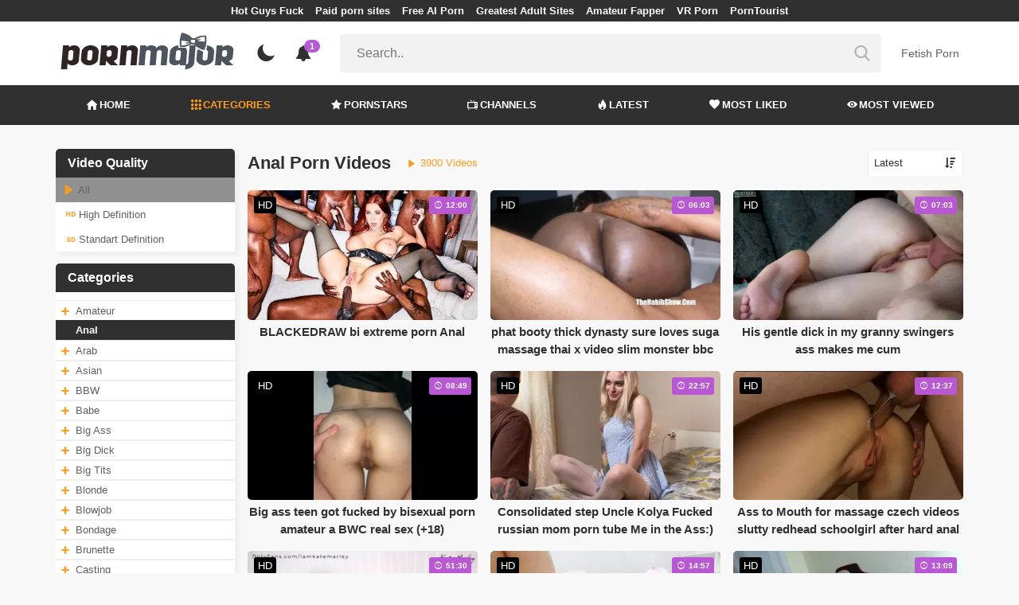

--- FILE ---
content_type: text/html; charset=UTF-8
request_url: https://pornmajor.com/category/anal/page/7
body_size: 18086
content:
<!DOCTYPE html>
<html lang="en">
    <head>
        <meta charset="utf-8"/>
        <meta name="viewport" content="initial-scale=1.0, width=device-width"/>
        <meta name="RATING" content="RTA-5042-1996-1400-1577-RTA"/>
        <meta http-equiv="X-UA-Compatible" content="IE=edge,chrome=1"/>
        <meta name="format-detection" content="telephone=no"/>
        <meta name="theme-color" content="#303030"/>
        <meta property="og:url" content="http://pornmajor.com/category/anal/page/7"/>
        <link rel="shortcut icon" href="https://pornmajor.com/api/photo/logo/9/favicon_25bfc6d98afce2116ca291592fb13d5e.png"/>
        <meta name="twitter:creator" content="@MajorPorn"/>
        <meta name="twitter:website" content="@MajorPorn"/>
        <meta name="google-site-verification" content="2Dodi3yK0BxpMZlzMyeJ7eFOQRIsJAQNInRiCPQxbLg"/>
        <meta name="yandex-verification" content="1e32580e9ca8aaf5"/>
        <meta name="exoclick-site-verification" content="f2aa3cdeac62311f40ed1021a66cf819"/>
        
                <meta http-equiv="Delegate-CH" content="Sec-CH-UA https://s.pemsrv.com; Sec-CH-UA-Mobile https://s.pemsrv.com; Sec-CH-UA-Arch https://s.pemsrv.com; Sec-CH-UA-Model https://s.pemsrv.com; Sec-CH-UA-Platform https://s.pemsrv.com; Sec-CH-UA-Platform-Version https://s.pemsrv.com; Sec-CH-UA-Bitness https://s.pemsrv.com; Sec-CH-UA-Full-Version-List https://s.pemsrv.com; Sec-CH-UA-Full-Version https://s.pemsrv.com;">
        <title>Free Anal Porn Videos &amp; HD Anal - Page 7 - PornMajor.com</title>
        <meta name="description" content="You can watch the best anal porn videos on Pornmajor.com for free. We have compiled the best anal porn for you in this category."/>
        <meta property="og:title" content="Free Anal Porn Videos &amp; HD Anal - Page 7 - PornMajor.com"/>
        <meta property="og:description" content="You can watch the best anal porn videos on Pornmajor.com for free. We have compiled the best anal porn for you in this category."/>
        <meta property="og:image" content="https://pornmajor.com/api/photos/category-cover/categories/cover/402/anal_0f78c7053bb7dda98374b6e3ffd79389.jpg"/>
                    <meta name="robots" content="noindex">
                <link rel="stylesheet" href="/css/app.min.css?id=a6f3a78b3143b6d1a5f0">
        <link rel="preload" href="https://pornmajor.com/fonts/fontpack.woff2" as="font" type="font/woff2" crossorigin>
        <!-- Page CSS -->
        
        
        <style>
            .exo_wrapper::after {
                position: absolute;
                top: 0;
                background: rgba(0, 0, 0, .8);
                left: 0;
                content: "ADVERTISEMENT";
                padding: 1px 5px;
                font-size: 12px;
                color: gray;
                line-height: 1.2;
            }

        </style>

    </head>
    <body >

                
        <header>
                            <div class="TopHeaderAds">
                    <div class="container">
                        <ul>
                                                                                                <li>
                                        <a href="https://porner.tv/channel/hot-guys-fuck"   target="_blank">Hot Guys Fuck</a>
                                    </li>
                                                                                                                                <li>
                                        <a href="https://mypornadviser.com/best-paid-porn-sites"   target="_blank">Paid porn sites</a>
                                    </li>
                                                                                                                                <li>
                                        <a href="https://pornworksai.com/"   target="_blank">Free AI Porn</a>
                                    </li>
                                                                                                                                <li>
                                        <a href="https://dudethrill.com/"   target="_blank">Greatest Adult Sites</a>
                                    </li>
                                                                                                                                <li>
                                        <a href="https://amateurfapper.com/"   target="_blank">Amateur Fapper</a>
                                    </li>
                                                                                                                                <li>
                                        <a href="https://www.czechvr.com/"   target="_blank">VR Porn</a>
                                    </li>
                                                                                                                                <li>
                                        <a href="https://porntourist.com/?ref=pornmajor"   target="_blank">PornTourist</a>
                                    </li>
                                                                                                                                                </ul>
                    </div>

                </div>
                        <div class="container HeaderTop">
                <div class="NavbarOpenerIcon">
                    <i class="icon-menu"></i>
                </div>
                <div class="Logo">
                    <a href="/">
                        <img class="light " alt="Light Logo" src="https://pornmajor.com/api/photo/logo/9/logo_bb29ee18813c76c4a4704e9a43fc2094.png"/>
                        <img class="dark " alt="Dark Logo" src="https://pornmajor.com/api/photo/logo/9/white_logo_04af6172c2e4f5a58602b127cfa16672.png">
                    </a>
                </div>
                <div class="ThemeSwitcher">
                    <i class="icon-night"></i>
                    <i class="icon-sun"></i>
                </div>
                                    <div class="Notifications" data-hash="84e5670d9c188234e918165a0c78c96e">
                        <i class="icon-bell-alt"></i>
                        <span>1</span>
                        <div class="NotificationList">
                            <div class="Head">
                                <span>NOTIFICATIONS</span>
                                <a href="#" class="MarkAllAsRead">Mark all as read</a>
                            </div>
                            <div class="List">
                                <ul>
                                                                            
                                        <li>
                                            <a href="https://a.medfoodsafety.com/loader?a=4793183&amp;s=4780603&amp;t=94&amp;p=13516"  rel="nofollow"  target="_blank">
                                                <div class="Avatar">
                                                    <i class="icon-hottest"></i>
                                                </div>
                                                <div class="Description">
                                                    <span class="title">Meet &amp; Fuck </span>
                                                    <span class="url"> Fuck Now</span>
                                                </div>
                                            </a>
                                        </li>
                                                                    </ul>
                            </div>
                        </div>
                    </div>
                                <div class="ViewModeSwitcher">
                    <i class="icon-view-mode"></i>
                </div>
                <div class="SearchBar">
                    <div class="SearchBarInput clickableIcon SearchForm" data-log-url="https://pornmajor.com/post-search-report">
                        <form action="https://pornmajor.com/search" method="GET">
                            <input type="text" name="q" value="" placeholder="Search.."/>
                            <i class="icon-search"></i>
                        </form>
                    </div>
                </div>
                                    <div class="HeaderLinksForDesktop">
                        <ul class="HeaderLinks">
                            
                                                                    <li>
                                        <a href="https://thebestfetishsites.com/"  target="_blank" >Fetish Porn</a>
                                    </li>
                                                                                    </ul>
                    </div>
                                <div class="MobileSearchIcon">
                    <i class="icon-search"></i>
                </div>
            </div>
            <div class="HeaderBottom">
                <div class="container">
                    <nav class="MainNavbarMenu MainNavbarMenuWithAds ">
                        <ul>
                                                            <li>
                                    <a href="/" >
                                        <i class="icon-home"></i>
                                        HOME
                                    </a>
                                </li>
                                                            <li>
                                    <a href="/categories"  class="active" >
                                        <i class="icon-categories"></i>
                                        CATEGORIES
                                    </a>
                                </li>
                                                            <li>
                                    <a href="/pornstars" >
                                        <i class="icon-star"></i>
                                        PORNSTARS
                                    </a>
                                </li>
                                                            <li>
                                    <a href="/channels" >
                                        <i class="icon-channels"></i>
                                        CHANNELS
                                    </a>
                                </li>
                                                            <li>
                                    <a href="/hottest-videos" >
                                        <i class="icon-hottest"></i>
                                        LATEST
                                    </a>
                                </li>
                                                            <li>
                                    <a href="/most-liked-videos" >
                                        <i class="icon-most-liked"></i>
                                        MOST LIKED
                                    </a>
                                </li>
                                                            <li>
                                    <a href="/most-viewed-videos" >
                                        <i class="icon-most-viewed"></i>
                                        MOST VIEWED
                                    </a>
                                </li>
                                                                                                            </ul>
                    </nav>
                </div>
            </div>
                            <div class="headerSubMenu">
                    <div class="container">
                        <ul class="HeaderLinks">

                                                                                                <li>
                                        <a href="https://gamcore.com"   target="_blank">porngames</a>
                                    </li>
                                                                                                                                <li>
                                        <a href="https://a.medfoodsafety.com/loader?a=4793183&amp;s=4780603&amp;t=94&amp;p=13516"  style="color:#ffff03"   rel="nofollow"  target="_blank">Fuck Now</a>
                                    </li>
                                                                                                                        
                        </ul>
                    </div>
                </div>
                        <div class="SearchBarForMobile">
                <div class="container">
                    <div class="SearchBarInput clickableIcon SearchForm" data-log-url="https://pornmajor.com/post-search-report">
                        <form action="https://pornmajor.com/search" method="GET">
                            <input type="text" name="q" value="" placeholder="Search.."/>
                            <i class="icon-search"></i>
                        </form>
                    </div>
                </div>
            </div>
            <div class="NavbarMobile">
                <div class="NavbarBackdrop"></div>
                <div class="NavbarMobileMenu">
                    <div class="CloseButton">
                        <i class="icon-close"></i>
                    </div>
                    <nav class="MainNavbarMenu MainNavbarMenuWithAds">
                        <ul>
                                                            <li>
                                    <a href="/" >
                                        <i class="icon-home"></i>
                                        HOME
                                    </a>
                                </li>
                                                            <li>
                                    <a href="/categories"  class="active" >
                                        <i class="icon-categories"></i>
                                        CATEGORIES
                                    </a>
                                </li>
                                                            <li>
                                    <a href="/pornstars" >
                                        <i class="icon-star"></i>
                                        PORNSTARS
                                    </a>
                                </li>
                                                            <li>
                                    <a href="/channels" >
                                        <i class="icon-channels"></i>
                                        CHANNELS
                                    </a>
                                </li>
                                                            <li>
                                    <a href="/hottest-videos" >
                                        <i class="icon-hottest"></i>
                                        LATEST
                                    </a>
                                </li>
                                                            <li>
                                    <a href="/most-liked-videos" >
                                        <i class="icon-most-liked"></i>
                                        MOST LIKED
                                    </a>
                                </li>
                                                            <li>
                                    <a href="/most-viewed-videos" >
                                        <i class="icon-most-viewed"></i>
                                        MOST VIEWED
                                    </a>
                                </li>
                                                                                                            </ul>
                    </nav>
                                            <ul class="HeaderLinks">
                                                                                                                                        <li>
                                            <a href="https://thebestfetishsites.com/"   target="_blank">Fetish Porn</a>
                                        </li>
                                                                                                                                                                                                                                        <li>
                                            <a href="https://porner.tv/channel/hot-guys-fuck"   target="_blank">Hot Guys Fuck</a>
                                        </li>
                                                                                                                                                <li>
                                            <a href="https://mypornadviser.com/best-paid-porn-sites"   target="_blank">Paid porn sites</a>
                                        </li>
                                                                                                                                                <li>
                                            <a href="https://pornworksai.com/"   target="_blank">Free AI Porn</a>
                                        </li>
                                                                                                                                                <li>
                                            <a href="https://dudethrill.com/"   target="_blank">Greatest Adult Sites</a>
                                        </li>
                                                                                                                                                <li>
                                            <a href="https://amateurfapper.com/"   target="_blank">Amateur Fapper</a>
                                        </li>
                                                                                                                                                <li>
                                            <a href="https://www.czechvr.com/"   target="_blank">VR Porn</a>
                                        </li>
                                                                                                                                                <li>
                                            <a href="https://porntourist.com/?ref=pornmajor"   target="_blank">PornTourist</a>
                                        </li>
                                                                                                                                                                                            </ul>
                                    </div>

                <!-- TODO: Mobil için header reklamı koyulacak. -->
            </div>
        </header>
        <div class="wrapper">

            
                <div class="HeaderBanner HideDesktop">
                                            <div style="display: inline-flex; align-items: flex-start; justify-content: center;position: relative;min-height:100px;">
    <h6 style="
    position: absolute;
    transform: rotate(-90deg);
    transform-origin: left top;
    margin: 0;
    padding: 0;
    font-size: 10px;
    color: gray;
    white-space: nowrap;
    left: -17px;
    top: 100px;
    width: 100px;
    background: black;
    line-height: 1.7;
    font-weight: bold;
    ">ADVERTISEMENT</h6>
    <ins class="adsbyexoclick" data-zoneid="4747258"></ins>
</div>                                    </div>
            
                <div class="container">
        <div class="CategoryPage" bp="grid 24">
            <aside bp="5" class="AsideFilters">
                <div class="MobileFilters">
                    <div class="CloseFiltersButton"><span>Apply Filters <i class="icon-right-arrow"></i></span></div>
                    <div class="QualityFilter SidebarBox">
                        <div class="Title"><h2>Video Quality</h2></div>
                        <div class="QualitiesList">
                            <ul>
                                <li  class="Active" >
                                    <a href="https://pornmajor.com/category/anal/page/7?" data-value="">
                                        <i class="icon-play"></i>
                                        All
                                    </a>
                                </li>
                                <li >
                                    <a href="https://pornmajor.com/category/anal/page/7?quality=hd" data-value="hd">
                                        <i class="icon-hd"></i>
                                        High Definition
                                    </a>
                                </li>
                                <li >
                                    <a href="https://pornmajor.com/category/anal/page/7?quality=sd" data-value="sd">
                                        <i class="icon-sd"></i>
                                        Standart Definition
                                    </a>
                                </li>
                            </ul>
                        </div>
                    </div>

                    <div class="VerticalCategories SidebarBox">
                        <div class="Title"><h2>Categories</h2></div>
                        <div class="CategoriesVerticalList">

                            <ul>
                                
                                    <li>
                                                                                    <a href="https://pornmajor.com/category/anal?combine=413">
                                                <span class="CategoryPlus"><i class="icon-plus"></i></span>
                                            </a>
                                                                                <a  href="https://pornmajor.com/category/amateur">Amateur</a>
                                    </li>

                                
                                    <li>
                                                                                <a  class="active"  href="https://pornmajor.com/category/anal">Anal</a>
                                    </li>

                                
                                    <li>
                                                                                    <a href="https://pornmajor.com/category/anal?combine=1189">
                                                <span class="CategoryPlus"><i class="icon-plus"></i></span>
                                            </a>
                                                                                <a  href="https://pornmajor.com/category/arab">Arab</a>
                                    </li>

                                
                                    <li>
                                                                                    <a href="https://pornmajor.com/category/anal?combine=822">
                                                <span class="CategoryPlus"><i class="icon-plus"></i></span>
                                            </a>
                                                                                <a  href="https://pornmajor.com/category/asian">Asian</a>
                                    </li>

                                
                                    <li>
                                                                                    <a href="https://pornmajor.com/category/anal?combine=1184">
                                                <span class="CategoryPlus"><i class="icon-plus"></i></span>
                                            </a>
                                                                                <a  href="https://pornmajor.com/category/bbw">BBW</a>
                                    </li>

                                
                                    <li>
                                                                                    <a href="https://pornmajor.com/category/anal?combine=421">
                                                <span class="CategoryPlus"><i class="icon-plus"></i></span>
                                            </a>
                                                                                <a  href="https://pornmajor.com/category/babe">Babe</a>
                                    </li>

                                
                                    <li>
                                                                                    <a href="https://pornmajor.com/category/anal?combine=449">
                                                <span class="CategoryPlus"><i class="icon-plus"></i></span>
                                            </a>
                                                                                <a  href="https://pornmajor.com/category/big-ass">Big Ass</a>
                                    </li>

                                
                                    <li>
                                                                                    <a href="https://pornmajor.com/category/anal?combine=403">
                                                <span class="CategoryPlus"><i class="icon-plus"></i></span>
                                            </a>
                                                                                <a  href="https://pornmajor.com/category/big-dick">Big Dick</a>
                                    </li>

                                
                                    <li>
                                                                                    <a href="https://pornmajor.com/category/anal?combine=422">
                                                <span class="CategoryPlus"><i class="icon-plus"></i></span>
                                            </a>
                                                                                <a  href="https://pornmajor.com/category/big-tits">Big Tits</a>
                                    </li>

                                
                                    <li>
                                                                                    <a href="https://pornmajor.com/category/anal?combine=412">
                                                <span class="CategoryPlus"><i class="icon-plus"></i></span>
                                            </a>
                                                                                <a  href="https://pornmajor.com/category/blonde">Blonde</a>
                                    </li>

                                
                                    <li>
                                                                                    <a href="https://pornmajor.com/category/anal?combine=434">
                                                <span class="CategoryPlus"><i class="icon-plus"></i></span>
                                            </a>
                                                                                <a  href="https://pornmajor.com/category/blowjob">Blowjob</a>
                                    </li>

                                
                                    <li>
                                                                                    <a href="https://pornmajor.com/category/anal?combine=729">
                                                <span class="CategoryPlus"><i class="icon-plus"></i></span>
                                            </a>
                                                                                <a  href="https://pornmajor.com/category/bondage">Bondage</a>
                                    </li>

                                
                                    <li>
                                                                                    <a href="https://pornmajor.com/category/anal?combine=404">
                                                <span class="CategoryPlus"><i class="icon-plus"></i></span>
                                            </a>
                                                                                <a  href="https://pornmajor.com/category/brunette">Brunette</a>
                                    </li>

                                
                                    <li>
                                                                                    <a href="https://pornmajor.com/category/anal?combine=727">
                                                <span class="CategoryPlus"><i class="icon-plus"></i></span>
                                            </a>
                                                                                <a  href="https://pornmajor.com/category/casting">Casting</a>
                                    </li>

                                
                                    <li>
                                                                                    <a href="https://pornmajor.com/category/anal?combine=733">
                                                <span class="CategoryPlus"><i class="icon-plus"></i></span>
                                            </a>
                                                                                <a  href="https://pornmajor.com/category/cosplay">Cosplay</a>
                                    </li>

                                
                                    <li>
                                                                                    <a href="https://pornmajor.com/category/anal?combine=577">
                                                <span class="CategoryPlus"><i class="icon-plus"></i></span>
                                            </a>
                                                                                <a  href="https://pornmajor.com/category/creampie">Creampie</a>
                                    </li>

                                
                                    <li>
                                                                                    <a href="https://pornmajor.com/category/anal?combine=436">
                                                <span class="CategoryPlus"><i class="icon-plus"></i></span>
                                            </a>
                                                                                <a  href="https://pornmajor.com/category/cumshot">Cumshot</a>
                                    </li>

                                
                                    <li>
                                                                                    <a href="https://pornmajor.com/category/anal?combine=1008">
                                                <span class="CategoryPlus"><i class="icon-plus"></i></span>
                                            </a>
                                                                                <a  href="https://pornmajor.com/category/czech">Czech</a>
                                    </li>

                                
                                    <li>
                                                                                    <a href="https://pornmajor.com/category/anal?combine=437">
                                                <span class="CategoryPlus"><i class="icon-plus"></i></span>
                                            </a>
                                                                                <a  href="https://pornmajor.com/category/deepthroat">Deepthroat</a>
                                    </li>

                                
                                    <li>
                                                                                    <a href="https://pornmajor.com/category/anal?combine=450">
                                                <span class="CategoryPlus"><i class="icon-plus"></i></span>
                                            </a>
                                                                                <a  href="https://pornmajor.com/category/doggystyle">Doggystyle</a>
                                    </li>

                                
                                    <li>
                                                                                    <a href="https://pornmajor.com/category/anal?combine=857">
                                                <span class="CategoryPlus"><i class="icon-plus"></i></span>
                                            </a>
                                                                                <a  href="https://pornmajor.com/category/double-penetration">Double Penetration</a>
                                    </li>

                                
                                    <li>
                                                                                    <a href="https://pornmajor.com/category/anal?combine=580">
                                                <span class="CategoryPlus"><i class="icon-plus"></i></span>
                                            </a>
                                                                                <a  href="https://pornmajor.com/category/ebony">Ebony</a>
                                    </li>

                                
                                    <li>
                                                                                    <a href="https://pornmajor.com/category/anal?combine=730">
                                                <span class="CategoryPlus"><i class="icon-plus"></i></span>
                                            </a>
                                                                                <a  href="https://pornmajor.com/category/fetish">Fetish</a>
                                    </li>

                                
                                    <li>
                                                                                    <a href="https://pornmajor.com/category/anal?combine=1006">
                                                <span class="CategoryPlus"><i class="icon-plus"></i></span>
                                            </a>
                                                                                <a  href="https://pornmajor.com/category/gangbang">Gangbang</a>
                                    </li>

                                
                                    <li>
                                                                                    <a href="https://pornmajor.com/category/anal?combine=889">
                                                <span class="CategoryPlus"><i class="icon-plus"></i></span>
                                            </a>
                                                                                <a  href="https://pornmajor.com/category/group-sex">Group Sex</a>
                                    </li>

                                
                                    <li>
                                                                                    <a href="https://pornmajor.com/category/anal?combine=567">
                                                <span class="CategoryPlus"><i class="icon-plus"></i></span>
                                            </a>
                                                                                <a  href="https://pornmajor.com/category/handjob">Handjob</a>
                                    </li>

                                
                                    <li>
                                                                                    <a href="https://pornmajor.com/category/anal?combine=435">
                                                <span class="CategoryPlus"><i class="icon-plus"></i></span>
                                            </a>
                                                                                <a  href="https://pornmajor.com/category/hardcore">Hardcore</a>
                                    </li>

                                
                                    <li>
                                                                                    <a href="https://pornmajor.com/category/anal?combine=821">
                                                <span class="CategoryPlus"><i class="icon-plus"></i></span>
                                            </a>
                                                                                <a  href="https://pornmajor.com/category/indian">Indian</a>
                                    </li>

                                
                                    <li>
                                                                                    <a href="https://pornmajor.com/category/anal?combine=423">
                                                <span class="CategoryPlus"><i class="icon-plus"></i></span>
                                            </a>
                                                                                <a  href="https://pornmajor.com/category/interracial">Interracial</a>
                                    </li>

                                
                                    <li>
                                                                                    <a href="https://pornmajor.com/category/anal?combine=1007">
                                                <span class="CategoryPlus"><i class="icon-plus"></i></span>
                                            </a>
                                                                                <a  href="https://pornmajor.com/category/japanese">Japanese</a>
                                    </li>

                                
                                    <li>
                                                                                    <a href="https://pornmajor.com/category/anal?combine=1817">
                                                <span class="CategoryPlus"><i class="icon-plus"></i></span>
                                            </a>
                                                                                <a  href="https://pornmajor.com/category/korean">Korean</a>
                                    </li>

                                
                                    <li>
                                                                                    <a href="https://pornmajor.com/category/anal?combine=666">
                                                <span class="CategoryPlus"><i class="icon-plus"></i></span>
                                            </a>
                                                                                <a  href="https://pornmajor.com/category/latina">Latina</a>
                                    </li>

                                
                                    <li>
                                                                                    <a href="https://pornmajor.com/category/anal?combine=445">
                                                <span class="CategoryPlus"><i class="icon-plus"></i></span>
                                            </a>
                                                                                <a  href="https://pornmajor.com/category/lesbian">Lesbian</a>
                                    </li>

                                
                                    <li>
                                                                                    <a href="https://pornmajor.com/category/anal?combine=582">
                                                <span class="CategoryPlus"><i class="icon-plus"></i></span>
                                            </a>
                                                                                <a  href="https://pornmajor.com/category/massage">Massage</a>
                                    </li>

                                
                                    <li>
                                                                                    <a href="https://pornmajor.com/category/anal?combine=414">
                                                <span class="CategoryPlus"><i class="icon-plus"></i></span>
                                            </a>
                                                                                <a  href="https://pornmajor.com/category/masturbation">Masturbation</a>
                                    </li>

                                
                                    <li>
                                                                                    <a href="https://pornmajor.com/category/anal?combine=583">
                                                <span class="CategoryPlus"><i class="icon-plus"></i></span>
                                            </a>
                                                                                <a  href="https://pornmajor.com/category/mature">Mature</a>
                                    </li>

                                
                                    <li>
                                                                                    <a href="https://pornmajor.com/category/anal?combine=574">
                                                <span class="CategoryPlus"><i class="icon-plus"></i></span>
                                            </a>
                                                                                <a  href="https://pornmajor.com/category/milf">Milf</a>
                                    </li>

                                
                                    <li>
                                                                                <a  href="https://pornmajor.com/category/natural-tits">Natural Tits</a>
                                    </li>

                                
                                    <li>
                                                                                <a  href="https://pornmajor.com/category/petite">Petite</a>
                                    </li>

                                
                                    <li>
                                                                                    <a href="https://pornmajor.com/category/anal?combine=406">
                                                <span class="CategoryPlus"><i class="icon-plus"></i></span>
                                            </a>
                                                                                <a  href="https://pornmajor.com/category/pornstar">Pornstar</a>
                                    </li>

                                
                                    <li>
                                                                                    <a href="https://pornmajor.com/category/anal?combine=569">
                                                <span class="CategoryPlus"><i class="icon-plus"></i></span>
                                            </a>
                                                                                <a  href="https://pornmajor.com/category/pov">Pov</a>
                                    </li>

                                
                                    <li>
                                                                                    <a href="https://pornmajor.com/category/anal?combine=416">
                                                <span class="CategoryPlus"><i class="icon-plus"></i></span>
                                            </a>
                                                                                <a  href="https://pornmajor.com/category/public">Public</a>
                                    </li>

                                
                                    <li>
                                                                                    <a href="https://pornmajor.com/category/anal?combine=726">
                                                <span class="CategoryPlus"><i class="icon-plus"></i></span>
                                            </a>
                                                                                <a  href="https://pornmajor.com/category/red-head">Redhead</a>
                                    </li>

                                
                                    <li>
                                                                                    <a href="https://pornmajor.com/category/anal?combine=571">
                                                <span class="CategoryPlus"><i class="icon-plus"></i></span>
                                            </a>
                                                                                <a  href="https://pornmajor.com/category/role-play">Role Play</a>
                                    </li>

                                
                                    <li>
                                                                                    <a href="https://pornmajor.com/category/anal?combine=584">
                                                <span class="CategoryPlus"><i class="icon-plus"></i></span>
                                            </a>
                                                                                <a  href="https://pornmajor.com/category/russian">Russian</a>
                                    </li>

                                
                                    <li>
                                                                                    <a href="https://pornmajor.com/category/anal?combine=668">
                                                <span class="CategoryPlus"><i class="icon-plus"></i></span>
                                            </a>
                                                                                <a  href="https://pornmajor.com/category/school">School</a>
                                    </li>

                                
                                    <li>
                                                                                <a  href="https://pornmajor.com/category/skinny">Skinny</a>
                                    </li>

                                
                                    <li>
                                                                                    <a href="https://pornmajor.com/category/anal?combine=409">
                                                <span class="CategoryPlus"><i class="icon-plus"></i></span>
                                            </a>
                                                                                <a  href="https://pornmajor.com/category/small-tits">Small Tits</a>
                                    </li>

                                
                                    <li>
                                                                                    <a href="https://pornmajor.com/category/anal?combine=420">
                                                <span class="CategoryPlus"><i class="icon-plus"></i></span>
                                            </a>
                                                                                <a  href="https://pornmajor.com/category/solo">Solo</a>
                                    </li>

                                
                                    <li>
                                                                                    <a href="https://pornmajor.com/category/anal?combine=856">
                                                <span class="CategoryPlus"><i class="icon-plus"></i></span>
                                            </a>
                                                                                <a  href="https://pornmajor.com/category/squirt">Squirt</a>
                                    </li>

                                
                                    <li>
                                                                                    <a href="https://pornmajor.com/category/anal?combine=573">
                                                <span class="CategoryPlus"><i class="icon-plus"></i></span>
                                            </a>
                                                                                <a  href="https://pornmajor.com/category/tattoo">Tattoo</a>
                                    </li>

                                
                                    <li>
                                                                                    <a href="https://pornmajor.com/category/anal?combine=411">
                                                <span class="CategoryPlus"><i class="icon-plus"></i></span>
                                            </a>
                                                                                <a  href="https://pornmajor.com/category/teen">Teen (18+)</a>
                                    </li>

                                
                                    <li>
                                                                                    <a href="https://pornmajor.com/category/anal?combine=410">
                                                <span class="CategoryPlus"><i class="icon-plus"></i></span>
                                            </a>
                                                                                <a  href="https://pornmajor.com/category/threesome">Threesome</a>
                                    </li>

                                
                                    <li>
                                                                                    <a href="https://pornmajor.com/category/anal?combine=418">
                                                <span class="CategoryPlus"><i class="icon-plus"></i></span>
                                            </a>
                                                                                <a  href="https://pornmajor.com/category/toys">Toys</a>
                                    </li>

                                
                                    <li>
                                                                                    <a href="https://pornmajor.com/category/anal?combine=1249">
                                                <span class="CategoryPlus"><i class="icon-plus"></i></span>
                                            </a>
                                                                                <a  href="https://pornmajor.com/category/webcam">Webcam</a>
                                    </li>

                                
                            </ul>
                        </div>
                    </div>
                </div>
            </aside>
            <main bp="19">
                <div class="TitleAndFilters MultiFilters">
                    <div class="MainTitle"><h1>Anal Porn Videos</h1>
                        <span class="VideosCount"><i class="icon-play"></i> 3900 Videos</span>
                    </div>
                    <div class="Filters">

                        <div class="SortFilters">

                            <div class="GeneralFilter ">

                <div class="selectWithIcon">
            <select name="sort" class="filterSelect" id="sort">
                                    <option  value="mostLiked">Most Liked</option>
                                    <option  value="mostViewed">Most Viewed</option>
                                    <option  value="trending">Trending</option>
                                    <option  selected  value="hottest">Latest</option>
                                    <option  value="longest">Longest</option>
                            </select>
            <i class="icon-sort"></i>
        </div>
    </div>
                                                    </div>
                        <div class="MoreFilters">
                            <div class="MoreFilterButton">
                                <i class="icon-plus"></i>
                                More Filters
                            </div>
                        </div>
                    </div>
                </div>
                <section class="VideosSection CategoryVideos">
	<div class="container">
		
								<div class="VideosList singleRow">
														<a class="SingleVideoItemLink" href="/video/blackedraw-bi-extreme-porn-anal"  data-mini-video="https://pornmajor.com/api/mini-video/229413/miniVideo.webm" data-mini-video-type="video/webm"  >
        <div class="SingleVideoItem">
            <div class="ImageOuter">
                <picture>
                    <source srcset="https://pornmajor.com/img/placeholders/400x225.png" data-srcset="https://pornmajor.com/api/photos/webp-cover/contents/743204/blackedraw-bi-extreme-porn-anal.jpg" type="image/webp"/>
                    <img src="https://pornmajor.com/img/placeholders/400x225.png" class="lazy" data-src="https://pornmajor.com/api/photos/cover/contents/743204/blackedraw-bi-extreme-porn-anal.jpg" alt="BLACKEDRAW bi extreme porn Anal"/>
                </picture>
                <span class="Hd">HD</span>
                <span class="Duration"><i class="icon-duration-1"></i> 12:00</span>
            </div>
            <div class="Title">BLACKEDRAW bi extreme porn Anal</div>
        </div>
    </a>
																			<a class="SingleVideoItemLink" href="/video/phat-booty-thick-dynasty-sure-loves-suga-massage-thai-x-video-slim-monster-bbc"  data-mini-video="https://pornmajor.com/api/mini-video/230262/miniVideo.webm" data-mini-video-type="video/webm"  >
        <div class="SingleVideoItem">
            <div class="ImageOuter">
                <picture>
                    <source srcset="https://pornmajor.com/img/placeholders/400x225.png" data-srcset="https://pornmajor.com/api/photos/webp-cover/contents/730847/phat-booty-thick-dynasty-sure-loves-suga-massage-thai-x-video-slim-monster-bbc.jpg" type="image/webp"/>
                    <img src="https://pornmajor.com/img/placeholders/400x225.png" class="lazy" data-src="https://pornmajor.com/api/photos/cover/contents/730847/phat-booty-thick-dynasty-sure-loves-suga-massage-thai-x-video-slim-monster-bbc.jpg" alt="phat booty thick dynasty sure loves suga massage thai x video slim monster bbc"/>
                </picture>
                <span class="Hd">HD</span>
                <span class="Duration"><i class="icon-duration-1"></i> 06:03</span>
            </div>
            <div class="Title">phat booty thick dynasty sure loves suga massage thai x video slim monster bbc</div>
        </div>
    </a>
																			<a class="SingleVideoItemLink" href="/video/his-gentle-dick-in-my-granny-swingers-ass-makes-me-cum"  data-mini-video="https://pornmajor.com/api/mini-video/233654/miniVideo.webm" data-mini-video-type="video/webm"  >
        <div class="SingleVideoItem">
            <div class="ImageOuter">
                <picture>
                    <source srcset="https://pornmajor.com/img/placeholders/400x225.png" data-srcset="https://pornmajor.com/api/photos/webp-cover/contents/687973/his-gentle-dick-in-my-granny-swingers-ass-makes-me-cum.jpg" type="image/webp"/>
                    <img src="https://pornmajor.com/img/placeholders/400x225.png" class="lazy" data-src="https://pornmajor.com/api/photos/cover/contents/687973/his-gentle-dick-in-my-granny-swingers-ass-makes-me-cum.jpg" alt="His gentle dick in my granny swingers ass makes me cum"/>
                </picture>
                <span class="Hd">HD</span>
                <span class="Duration"><i class="icon-duration-1"></i> 07:03</span>
            </div>
            <div class="Title">His gentle dick in my granny swingers ass makes me cum</div>
        </div>
    </a>
																			<a class="SingleVideoItemLink" href="/video/big-ass-teen-got-fucked-by-bisexual-porn-amateur-a-bwc-real-sex"  data-mini-video="https://pornmajor.com/api/mini-video/167243/miniVideo.webm" data-mini-video-type="video/webm"  >
        <div class="SingleVideoItem">
            <div class="ImageOuter">
                <picture>
                    <source srcset="https://pornmajor.com/img/placeholders/400x225.png" data-srcset="https://pornmajor.com/api/photos/webp-cover/contents/717002/big-ass-teen-got-fucked-by-bisexual-porn-amateur-a-bwc-real-sex.jpg" type="image/webp"/>
                    <img src="https://pornmajor.com/img/placeholders/400x225.png" class="lazy" data-src="https://pornmajor.com/api/photos/cover/contents/717002/big-ass-teen-got-fucked-by-bisexual-porn-amateur-a-bwc-real-sex.jpg" alt="Big ass teen got fucked by bisexual porn amateur a BWC real sex (+18)"/>
                </picture>
                <span class="Hd">HD</span>
                <span class="Duration"><i class="icon-duration-1"></i> 08:49</span>
            </div>
            <div class="Title">Big ass teen got fucked by bisexual porn amateur a BWC real sex (+18)</div>
        </div>
    </a>
																			<a class="SingleVideoItemLink" href="/video/consolidated-step-uncle-kolya-fucked-russian-mom-porn-tube-me-in-the-ass"  data-mini-video="https://pornmajor.com/api/mini-video/232854/miniVideo.webm" data-mini-video-type="video/webm"  >
        <div class="SingleVideoItem">
            <div class="ImageOuter">
                <picture>
                    <source srcset="https://pornmajor.com/img/placeholders/400x225.png" data-srcset="https://pornmajor.com/api/photos/webp-cover/contents/729758/consolidated-step-uncle-kolya-fucked-russian-mom-porn-tube-me-in-the-ass.jpg" type="image/webp"/>
                    <img src="https://pornmajor.com/img/placeholders/400x225.png" class="lazy" data-src="https://pornmajor.com/api/photos/cover/contents/729758/consolidated-step-uncle-kolya-fucked-russian-mom-porn-tube-me-in-the-ass.jpg" alt="Consolidated step Uncle Kolya Fucked russian mom porn tube Me in the Ass:)"/>
                </picture>
                <span class="Hd">HD</span>
                <span class="Duration"><i class="icon-duration-1"></i> 22:57</span>
            </div>
            <div class="Title">Consolidated step Uncle Kolya Fucked russian mom porn tube Me in the Ass:)</div>
        </div>
    </a>
																			<a class="SingleVideoItemLink" href="/video/ass-to-mouth-for-massage-czech-videos-slutty-redhead-schoolgirl-after-hard-anal-pounding"  data-mini-video="https://pornmajor.com/api/mini-video/236707/miniVideo.webm" data-mini-video-type="video/webm"  >
        <div class="SingleVideoItem">
            <div class="ImageOuter">
                <picture>
                    <source srcset="https://pornmajor.com/img/placeholders/400x225.png" data-srcset="https://pornmajor.com/api/photos/webp-cover/contents/688141/ass-to-mouth-for-massage-czech-videos-slutty-redhead-schoolgirl-after-hard-anal-pounding.jpg" type="image/webp"/>
                    <img src="https://pornmajor.com/img/placeholders/400x225.png" class="lazy" data-src="https://pornmajor.com/api/photos/cover/contents/688141/ass-to-mouth-for-massage-czech-videos-slutty-redhead-schoolgirl-after-hard-anal-pounding.jpg" alt="Ass to Mouth for massage czech videos slutty redhead schoolgirl after hard anal pounding"/>
                </picture>
                <span class="Hd">HD</span>
                <span class="Duration"><i class="icon-duration-1"></i> 12:37</span>
            </div>
            <div class="Title">Ass to Mouth for massage czech videos slutty redhead schoolgirl after hard anal pounding</div>
        </div>
    </a>
																			<a class="SingleVideoItemLink" href="/video/first-time-with-a-fleshlight-multiple-orgasms-and-extreme-prostate-tiny-puffy-tits-massage"  data-mini-video="https://pornmajor.com/api/mini-video/147848/miniVideo.webm" data-mini-video-type="video/webm"  >
        <div class="SingleVideoItem">
            <div class="ImageOuter">
                <picture>
                    <source srcset="https://pornmajor.com/img/placeholders/400x225.png" data-srcset="https://pornmajor.com/api/photos/webp-cover/contents/760381/first-time-with-a-fleshlight-multiple-orgasms-and-extreme-prostate-tiny-puffy-tits-massage.jpg" type="image/webp"/>
                    <img src="https://pornmajor.com/img/placeholders/400x225.png" class="lazy" data-src="https://pornmajor.com/api/photos/cover/contents/760381/first-time-with-a-fleshlight-multiple-orgasms-and-extreme-prostate-tiny-puffy-tits-massage.jpg" alt="First time with a Fleshlight, Multiple Orgasms and Extreme Prostate tiny puffy tits Massage"/>
                </picture>
                <span class="Hd">HD</span>
                <span class="Duration"><i class="icon-duration-1"></i> 51:30</span>
            </div>
            <div class="Title">First time with a Fleshlight, Multiple Orgasms and Extreme Prostate tiny puffy tits Massage</div>
        </div>
    </a>
																			<a class="SingleVideoItemLink" href="/video/fucking-a-gamer-girl-velicity-von-anal-in-the-ass"  data-mini-video="https://pornmajor.com/api/mini-video/238433/miniVideo.webm" data-mini-video-type="video/webm"  >
        <div class="SingleVideoItem">
            <div class="ImageOuter">
                <picture>
                    <source srcset="https://pornmajor.com/img/placeholders/400x225.png" data-srcset="https://pornmajor.com/api/photos/webp-cover/contents/704122/fucking-a-gamer-girl-velicity-von-anal-in-the-ass.jpg" type="image/webp"/>
                    <img src="https://pornmajor.com/img/placeholders/400x225.png" class="lazy" data-src="https://pornmajor.com/api/photos/cover/contents/704122/fucking-a-gamer-girl-velicity-von-anal-in-the-ass.jpg" alt="Fucking a gamer girl velicity von anal in the ass"/>
                </picture>
                <span class="Hd">HD</span>
                <span class="Duration"><i class="icon-duration-1"></i> 14:57</span>
            </div>
            <div class="Title">Fucking a gamer girl velicity von anal in the ass</div>
        </div>
    </a>
																			<a class="SingleVideoItemLink" href="/video/after-gay-bi-curious-porn-the-stream-fucked-in-tight-ass"  data-mini-video="https://pornmajor.com/api/mini-video/91650/miniVideo.webm" data-mini-video-type="video/webm"  >
        <div class="SingleVideoItem">
            <div class="ImageOuter">
                <picture>
                    <source srcset="https://pornmajor.com/img/placeholders/400x225.png" data-srcset="https://pornmajor.com/api/photos/webp-cover/contents/751107/after-gay-bi-curious-porn-the-stream-fucked-in-tight-ass.jpg" type="image/webp"/>
                    <img src="https://pornmajor.com/img/placeholders/400x225.png" class="lazy" data-src="https://pornmajor.com/api/photos/cover/contents/751107/after-gay-bi-curious-porn-the-stream-fucked-in-tight-ass.jpg" alt="After gay bi curious porn the stream fucked in tight ass"/>
                </picture>
                <span class="Hd">HD</span>
                <span class="Duration"><i class="icon-duration-1"></i> 13:09</span>
            </div>
            <div class="Title">After gay bi curious porn the stream fucked in tight ass</div>
        </div>
    </a>
																			<a class="SingleVideoItemLink" href="/video/oil-massage-in-the-rain-and-tight-short-chubby-porn-ass-fuck-verlonis"  data-mini-video="https://pornmajor.com/api/mini-video/231846/miniVideo.webm" data-mini-video-type="video/webm"  >
        <div class="SingleVideoItem">
            <div class="ImageOuter">
                <picture>
                    <source srcset="https://pornmajor.com/img/placeholders/400x225.png" data-srcset="https://pornmajor.com/api/photos/webp-cover/contents/703348/oil-massage-in-the-rain-and-tight-short-chubby-porn-ass-fuck-verlonis.jpg" type="image/webp"/>
                    <img src="https://pornmajor.com/img/placeholders/400x225.png" class="lazy" data-src="https://pornmajor.com/api/photos/cover/contents/703348/oil-massage-in-the-rain-and-tight-short-chubby-porn-ass-fuck-verlonis.jpg" alt="OIL MASSAGE in the rain and tight short chubby porn ASS FUCK — VERLONIS"/>
                </picture>
                <span class="Hd">HD</span>
                <span class="Duration"><i class="icon-duration-1"></i> 14:42</span>
            </div>
            <div class="Title">OIL MASSAGE in the rain and tight short chubby porn ASS FUCK — VERLONIS</div>
        </div>
    </a>
																			<a class="SingleVideoItemLink" href="/video/fucked-with-a-dad-xxx-friend-in-stockings-without-a-condom"  data-mini-video="https://pornmajor.com/api/mini-video/233200/miniVideo.webm" data-mini-video-type="video/webm"  >
        <div class="SingleVideoItem">
            <div class="ImageOuter">
                <picture>
                    <source srcset="https://pornmajor.com/img/placeholders/400x225.png" data-srcset="https://pornmajor.com/api/photos/webp-cover/contents/691134/fucked-with-a-dad-xxx-friend-in-stockings-without-a-condom.jpg" type="image/webp"/>
                    <img src="https://pornmajor.com/img/placeholders/400x225.png" class="lazy" data-src="https://pornmajor.com/api/photos/cover/contents/691134/fucked-with-a-dad-xxx-friend-in-stockings-without-a-condom.jpg" alt="Fucked with a Stepdad xxx friend in stockings without a condom"/>
                </picture>
                <span class="Hd">HD</span>
                <span class="Duration"><i class="icon-duration-1"></i> 00:53</span>
            </div>
            <div class="Title">Fucked with a Stepdad xxx friend in stockings without a condom</div>
        </div>
    </a>
																			<a class="SingleVideoItemLink" href="/video/fit-amateur-babe-pmv-compilation-viet-porn-xxx-two-feet"  data-mini-video="https://pornmajor.com/api/mini-video/32570/miniVideo.mp4" data-mini-video-type="video/mp4"  >
        <div class="SingleVideoItem">
            <div class="ImageOuter">
                <picture>
                    <source srcset="https://pornmajor.com/img/placeholders/400x225.png" data-srcset="https://pornmajor.com/api/photos/webp-cover/contents/730387/fit-amateur-babe-pmv-compilation-viet-porn-xxx-two-feet.jpg" type="image/webp"/>
                    <img src="https://pornmajor.com/img/placeholders/400x225.png" class="lazy" data-src="https://pornmajor.com/api/photos/cover/contents/730387/fit-amateur-babe-pmv-compilation-viet-porn-xxx-two-feet.jpg" alt="Fit Amateur Babe PMV Compilation. viet porn xxx Two Feet"/>
                </picture>
                <span class="Hd">HD</span>
                <span class="Duration"><i class="icon-duration-1"></i> 03:05</span>
            </div>
            <div class="Title">Fit Amateur Babe PMV Compilation. viet porn xxx Two Feet</div>
        </div>
    </a>
																			<a class="SingleVideoItemLink" href="/video/gorgeous-brunette-freya-theporndyde-dee-tries-anal-with-huge-black-cock-full-scene"  data-mini-video="https://pornmajor.com/api/mini-video/230013/miniVideo.webm" data-mini-video-type="video/webm"  >
        <div class="SingleVideoItem">
            <div class="ImageOuter">
                <picture>
                    <source srcset="https://pornmajor.com/img/placeholders/400x225.png" data-srcset="https://pornmajor.com/api/photos/webp-cover/contents/741939/gorgeous-brunette-freya-theporndyde-dee-tries-anal-with-huge-black-cock-full-scene.jpg" type="image/webp"/>
                    <img src="https://pornmajor.com/img/placeholders/400x225.png" class="lazy" data-src="https://pornmajor.com/api/photos/cover/contents/741939/gorgeous-brunette-freya-theporndyde-dee-tries-anal-with-huge-black-cock-full-scene.jpg" alt="Gorgeous Brunette Freya theporndyde Dee Tries Anal With Huge Black Cock Full Scene"/>
                </picture>
                <span class="Hd">HD</span>
                <span class="Duration"><i class="icon-duration-1"></i> 13:56</span>
            </div>
            <div class="Title">Gorgeous Brunette Freya theporndyde Dee Tries Anal With Huge Black Cock Full Scene</div>
        </div>
    </a>
																			<a class="SingleVideoItemLink" href="/video/we-tried-anal-once-dido-angel-anal-now-she-cant-stop"  data-mini-video="https://pornmajor.com/api/mini-video/176045/miniVideo.webm" data-mini-video-type="video/webm"  >
        <div class="SingleVideoItem">
            <div class="ImageOuter">
                <picture>
                    <source srcset="https://pornmajor.com/img/placeholders/400x225.png" data-srcset="https://pornmajor.com/api/photos/webp-cover/contents/743185/we-tried-anal-once-dido-angel-anal-now-she-cant-stop.jpg" type="image/webp"/>
                    <img src="https://pornmajor.com/img/placeholders/400x225.png" class="lazy" data-src="https://pornmajor.com/api/photos/cover/contents/743185/we-tried-anal-once-dido-angel-anal-now-she-cant-stop.jpg" alt="We tried anal once, dido angel anal now she can&#039;t stop"/>
                </picture>
                <span class="Hd">HD</span>
                <span class="Duration"><i class="icon-duration-1"></i> 08:55</span>
            </div>
            <div class="Title">We tried anal once, dido angel anal now she can&#039;t stop</div>
        </div>
    </a>
																			<a class="SingleVideoItemLink" href="/video/a-girl-in-tamil-xxx-video-a-leather-jacket-is-my-pleasure"  data-mini-video="https://pornmajor.com/api/mini-video/209381/miniVideo.webm" data-mini-video-type="video/webm"  >
        <div class="SingleVideoItem">
            <div class="ImageOuter">
                <picture>
                    <source srcset="https://pornmajor.com/img/placeholders/400x225.png" data-srcset="https://pornmajor.com/api/photos/webp-cover/contents/690977/a-girl-in-tamil-xxx-video-a-leather-jacket-is-my-pleasure.jpg" type="image/webp"/>
                    <img src="https://pornmajor.com/img/placeholders/400x225.png" class="lazy" data-src="https://pornmajor.com/api/photos/cover/contents/690977/a-girl-in-tamil-xxx-video-a-leather-jacket-is-my-pleasure.jpg" alt="A Girl in tamil xxx video a Leather Jacket is My Pleasure"/>
                </picture>
                <span class="Hd">HD</span>
                <span class="Duration"><i class="icon-duration-1"></i> 13:53</span>
            </div>
            <div class="Title">A Girl in tamil xxx video a Leather Jacket is My Pleasure</div>
        </div>
    </a>
																			<a class="SingleVideoItemLink" href="/video/i-wont-study-i-want-tori-baker-porn-to-fuck"  data-mini-video="https://pornmajor.com/api/mini-video/226817/miniVideo.webm" data-mini-video-type="video/webm"  >
        <div class="SingleVideoItem">
            <div class="ImageOuter">
                <picture>
                    <source srcset="https://pornmajor.com/img/placeholders/400x225.png" data-srcset="https://pornmajor.com/api/photos/webp-cover/contents/715786/i-wont-study-i-want-tori-baker-porn-to-fuck.jpg" type="image/webp"/>
                    <img src="https://pornmajor.com/img/placeholders/400x225.png" class="lazy" data-src="https://pornmajor.com/api/photos/cover/contents/715786/i-wont-study-i-want-tori-baker-porn-to-fuck.jpg" alt="I won&#039;t study, I want tori baker porn to fuck ?"/>
                </picture>
                <span class="Hd">HD</span>
                <span class="Duration"><i class="icon-duration-1"></i> 17:57</span>
            </div>
            <div class="Title">I won&#039;t study, I want tori baker porn to fuck ?</div>
        </div>
    </a>
																			<a class="SingleVideoItemLink" href="/video/blonde-babe-helena-porn-arab-moeller-spreads-her-legs-for-extreme-anal-sex"  data-mini-video="https://pornmajor.com/api/mini-video/229971/miniVideo.webm" data-mini-video-type="video/webm"  >
        <div class="SingleVideoItem">
            <div class="ImageOuter">
                <picture>
                    <source srcset="https://pornmajor.com/img/placeholders/400x225.png" data-srcset="https://pornmajor.com/api/photos/webp-cover/contents/703919/blonde-babe-helena-porn-hidden-cam-arab-moeller-spreads-her-legs-for-extreme-anal-sex.jpg" type="image/webp"/>
                    <img src="https://pornmajor.com/img/placeholders/400x225.png" class="lazy" data-src="https://pornmajor.com/api/photos/cover/contents/703919/blonde-babe-helena-porn-hidden-cam-arab-moeller-spreads-her-legs-for-extreme-anal-sex.jpg" alt="Blonde Babe Helena porn arab Moeller Spreads Her Legs For Extreme Anal Sex"/>
                </picture>
                <span class="Hd">HD</span>
                <span class="Duration"><i class="icon-duration-1"></i> 13:56</span>
            </div>
            <div class="Title">Blonde Babe Helena porn arab Moeller Spreads Her Legs For Extreme Anal Sex</div>
        </div>
    </a>
																			<a class="SingleVideoItemLink" href="/video/karma-rx-teaches-her-cayenne-klein-anal-cuck-husband-a-lesson"  data-mini-video="https://pornmajor.com/api/mini-video/230364/miniVideo.webm" data-mini-video-type="video/webm"  >
        <div class="SingleVideoItem">
            <div class="ImageOuter">
                <picture>
                    <source srcset="https://pornmajor.com/img/placeholders/400x225.png" data-srcset="https://pornmajor.com/api/photos/webp-cover/contents/742457/karma-rx-teaches-her-cayenne-klein-anal-cuck-husband-a-lesson.jpg" type="image/webp"/>
                    <img src="https://pornmajor.com/img/placeholders/400x225.png" class="lazy" data-src="https://pornmajor.com/api/photos/cover/contents/742457/karma-rx-teaches-her-cayenne-klein-anal-cuck-husband-a-lesson.jpg" alt="Karma Rx teaches her cayenne klein anal cuck husband a lesStepson"/>
                </picture>
                <span class="Hd">HD</span>
                <span class="Duration"><i class="icon-duration-1"></i> 08:50</span>
            </div>
            <div class="Title">Karma Rx teaches her cayenne klein anal cuck husband a lesStepson</div>
        </div>
    </a>
																			<a class="SingleVideoItemLink" href="/video/nyny-lew-blackbisexualporn-didnt-know-his-bbc-was-this-big-jovan-jordan"  data-mini-video="https://pornmajor.com/api/mini-video/230266/miniVideo.webm" data-mini-video-type="video/webm"  >
        <div class="SingleVideoItem">
            <div class="ImageOuter">
                <picture>
                    <source srcset="https://pornmajor.com/img/placeholders/400x225.png" data-srcset="https://pornmajor.com/api/photos/webp-cover/contents/738451/nyny-lew-blackbisexualporn-didnt-know-his-bbc-was-this-big-jovan-jordan.jpg" type="image/webp"/>
                    <img src="https://pornmajor.com/img/placeholders/400x225.png" class="lazy" data-src="https://pornmajor.com/api/photos/cover/contents/738451/nyny-lew-blackbisexualporn-didnt-know-his-bbc-was-this-big-jovan-jordan.jpg" alt="nyny lew blackbisexualporn didnt know his bbc was this big jovan jordan"/>
                </picture>
                <span class="Hd">HD</span>
                <span class="Duration"><i class="icon-duration-1"></i> 06:03</span>
            </div>
            <div class="Title">nyny lew blackbisexualporn didnt know his bbc was this big jovan jordan</div>
        </div>
    </a>
																			<a class="SingleVideoItemLink" href="/video/her-gay-triple-penetration-limit"  data-mini-video="https://pornmajor.com/api/mini-video/217547/miniVideo.webm" data-mini-video-type="video/webm"  >
        <div class="SingleVideoItem">
            <div class="ImageOuter">
                <picture>
                    <source srcset="https://pornmajor.com/img/placeholders/400x225.png" data-srcset="https://pornmajor.com/api/photos/webp-cover/contents/761051/her-gay-triple-penetration-limit.jpg" type="image/webp"/>
                    <img src="https://pornmajor.com/img/placeholders/400x225.png" class="lazy" data-src="https://pornmajor.com/api/photos/cover/contents/761051/her-gay-triple-penetration-limit.jpg" alt="HER gay triple penetration LIMIT"/>
                </picture>
                <span class="Hd">HD</span>
                <span class="Duration"><i class="icon-duration-1"></i> 13:56</span>
            </div>
            <div class="Title">HER gay triple penetration LIMIT</div>
        </div>
    </a>
																			<a class="SingleVideoItemLink" href="/video/fuck-my-delicious-mom-and-son-full-porn-asshole-deep-and-cum-inside"  data-mini-video="https://pornmajor.com/api/mini-video/233648/miniVideo.webm" data-mini-video-type="video/webm"  >
        <div class="SingleVideoItem">
            <div class="ImageOuter">
                <picture>
                    <source srcset="https://pornmajor.com/img/placeholders/400x225.png" data-srcset="https://pornmajor.com/api/photos/webp-cover/contents/728810/fuck-my-delicious-mom-and-son-full-porn-asshole-deep-and-cum-inside.jpg" type="image/webp"/>
                    <img src="https://pornmajor.com/img/placeholders/400x225.png" class="lazy" data-src="https://pornmajor.com/api/photos/cover/contents/728810/fuck-my-delicious-mom-and-son-full-porn-asshole-deep-and-cum-inside.jpg" alt="Fuck my delicious Stepmom and son full porn asshole deep and cum inside"/>
                </picture>
                <span class="Hd">HD</span>
                <span class="Duration"><i class="icon-duration-1"></i> 06:17</span>
            </div>
            <div class="Title">Fuck my delicious Stepmom and son full porn asshole deep and cum inside</div>
        </div>
    </a>
																			<a class="SingleVideoItemLink" href="/video/schoolgirl-dreaming-at-the-lecture-and-rianna-reyes-started-anal-fuck"  data-mini-video="https://pornmajor.com/api/mini-video/152689/miniVideo.webm" data-mini-video-type="video/webm"  >
        <div class="SingleVideoItem">
            <div class="ImageOuter">
                <picture>
                    <source srcset="https://pornmajor.com/img/placeholders/400x225.png" data-srcset="https://pornmajor.com/api/photos/webp-cover/contents/697896/schoolgirl-dreaming-at-the-lecture-and-rianna-reyes-started-anal-fuck.jpg" type="image/webp"/>
                    <img src="https://pornmajor.com/img/placeholders/400x225.png" class="lazy" data-src="https://pornmajor.com/api/photos/cover/contents/697896/schoolgirl-dreaming-at-the-lecture-and-rianna-reyes-started-anal-fuck.jpg" alt="Schoolgirl Dreaming at the Lecture and rianna reyes Started Anal Fuck"/>
                </picture>
                <span class="Hd">HD</span>
                <span class="Duration"><i class="icon-duration-1"></i> 01:16</span>
            </div>
            <div class="Title">Schoolgirl Dreaming at the Lecture and rianna reyes Started Anal Fuck</div>
        </div>
    </a>
																			<a class="SingleVideoItemLink" href="/video/climbed-the-mountains-to-free-redhead-porn-fuck-in-the-ass"  data-mini-video="https://pornmajor.com/api/mini-video/233527/miniVideo.webm" data-mini-video-type="video/webm"  >
        <div class="SingleVideoItem">
            <div class="ImageOuter">
                <picture>
                    <source srcset="https://pornmajor.com/img/placeholders/400x225.png" data-srcset="https://pornmajor.com/api/photos/webp-cover/contents/743296/climbed-the-mountains-to-free-redhead-porn-fuck-in-the-ass.jpg" type="image/webp"/>
                    <img src="https://pornmajor.com/img/placeholders/400x225.png" class="lazy" data-src="https://pornmajor.com/api/photos/cover/contents/743296/climbed-the-mountains-to-free-redhead-porn-fuck-in-the-ass.jpg" alt="Climbed the mountains to free redhead porn fuck in the ass"/>
                </picture>
                <span class="Hd">HD</span>
                <span class="Duration"><i class="icon-duration-1"></i> 11:35</span>
            </div>
            <div class="Title">Climbed the mountains to free redhead porn fuck in the ass</div>
        </div>
    </a>
																			<a class="SingleVideoItemLink" href="/video/inexperienced-freesquirtporn-schoolgirl-gives-her-asshole-for-hard-anal-pounding"  data-mini-video="https://pornmajor.com/api/mini-video/236697/miniVideo.webm" data-mini-video-type="video/webm"  >
        <div class="SingleVideoItem">
            <div class="ImageOuter">
                <picture>
                    <source srcset="https://pornmajor.com/img/placeholders/400x225.png" data-srcset="https://pornmajor.com/api/photos/webp-cover/contents/749763/inexperienced-freesquirtporn-schoolgirl-gives-her-asshole-for-hard-anal-pounding.jpg" type="image/webp"/>
                    <img src="https://pornmajor.com/img/placeholders/400x225.png" class="lazy" data-src="https://pornmajor.com/api/photos/cover/contents/749763/inexperienced-freesquirtporn-schoolgirl-gives-her-asshole-for-hard-anal-pounding.jpg" alt="Inexperienced freesquirtporn schoolgirl gives her asshole for hard Anal pounding"/>
                </picture>
                <span class="Hd">HD</span>
                <span class="Duration"><i class="icon-duration-1"></i> 07:17</span>
            </div>
            <div class="Title">Inexperienced freesquirtporn schoolgirl gives her asshole for hard Anal pounding</div>
        </div>
    </a>
																			<a class="SingleVideoItemLink" href="/video/modern-tits-milf"  data-mini-video="https://pornmajor.com/api/mini-video/230795/miniVideo.webm" data-mini-video-type="video/webm"  >
        <div class="SingleVideoItem">
            <div class="ImageOuter">
                <picture>
                    <source srcset="https://pornmajor.com/img/placeholders/400x225.png" data-srcset="https://pornmajor.com/api/photos/webp-cover/contents/753022/modern-tits-milf.jpg" type="image/webp"/>
                    <img src="https://pornmajor.com/img/placeholders/400x225.png" class="lazy" data-src="https://pornmajor.com/api/photos/cover/contents/753022/modern-tits-milf.jpg" alt="MODERN tits milf"/>
                </picture>
                <span class="Hd">HD</span>
                <span class="Duration"><i class="icon-duration-1"></i> 12:59</span>
            </div>
            <div class="Title">MODERN tits milf</div>
        </div>
    </a>
																			<a class="SingleVideoItemLink" href="/video/first-double-penetration-american-vintage-orgy-with-a-dick-and-a-huge-dildo"  data-mini-video="https://pornmajor.com/api/mini-video/238412/miniVideo.webm" data-mini-video-type="video/webm"  >
        <div class="SingleVideoItem">
            <div class="ImageOuter">
                <picture>
                    <source srcset="https://pornmajor.com/img/placeholders/400x225.png" data-srcset="https://pornmajor.com/api/photos/webp-cover/contents/749052/first-double-penetration-american-vintage-orgy-with-a-dick-and-a-huge-dildo.jpg" type="image/webp"/>
                    <img src="https://pornmajor.com/img/placeholders/400x225.png" class="lazy" data-src="https://pornmajor.com/api/photos/cover/contents/749052/first-double-penetration-american-vintage-orgy-with-a-dick-and-a-huge-dildo.jpg" alt="First double penetration american vintage orgy with a dick and a huge dildo"/>
                </picture>
                <span class="Hd">HD</span>
                <span class="Duration"><i class="icon-duration-1"></i> 08:09</span>
            </div>
            <div class="Title">First double penetration american vintage orgy with a dick and a huge dildo</div>
        </div>
    </a>
																			<a class="SingleVideoItemLink" href="/video/please-not-xxx-download-mobile-in-this-hole"  data-mini-video="https://pornmajor.com/api/mini-video/238425/miniVideo.webm" data-mini-video-type="video/webm"  >
        <div class="SingleVideoItem">
            <div class="ImageOuter">
                <picture>
                    <source srcset="https://pornmajor.com/img/placeholders/400x225.png" data-srcset="https://pornmajor.com/api/photos/webp-cover/contents/756928/please-not-xxx-download-mobile-in-this-hole.jpg" type="image/webp"/>
                    <img src="https://pornmajor.com/img/placeholders/400x225.png" class="lazy" data-src="https://pornmajor.com/api/photos/cover/contents/756928/please-not-xxx-download-mobile-in-this-hole.jpg" alt="Please not xxx download mobile in this hole"/>
                </picture>
                <span class="Hd">HD</span>
                <span class="Duration"><i class="icon-duration-1"></i> 09:17</span>
            </div>
            <div class="Title">Please not xxx download mobile in this hole</div>
        </div>
    </a>
																			<a class="SingleVideoItemLink" href="/video/caught-a-girl-in-private-julia-ann-xxx-sector-and-rough-fucked-her-in-the-ass-and-filled-her-face-cum"  data-mini-video="https://pornmajor.com/api/mini-video/233518/miniVideo.webm" data-mini-video-type="video/webm"  >
        <div class="SingleVideoItem">
            <div class="ImageOuter">
                <picture>
                    <source srcset="https://pornmajor.com/img/placeholders/400x225.png" data-srcset="https://pornmajor.com/api/photos/webp-cover/contents/762129/caught-a-girl-in-private-julia-ann-xxx-sector-and-rough-fucked-her-in-the-ass-and-filled-her-face-cum.jpg" type="image/webp"/>
                    <img src="https://pornmajor.com/img/placeholders/400x225.png" class="lazy" data-src="https://pornmajor.com/api/photos/cover/contents/762129/caught-a-girl-in-private-julia-ann-xxx-sector-and-rough-fucked-her-in-the-ass-and-filled-her-face-cum.jpg" alt="Caught a girl in private julia ann xxx sector and rough fucked her in the ass and filled her face cum"/>
                </picture>
                <span class="Hd">HD</span>
                <span class="Duration"><i class="icon-duration-1"></i> 19:06</span>
            </div>
            <div class="Title">Caught a girl in private julia ann xxx sector and rough fucked her in the ass and filled her face cum</div>
        </div>
    </a>
																			<a class="SingleVideoItemLink" href="/video/fit-teen-watching-porn-and-fingering-anal-with-fast-xxx-pussy-horny-masturbating-with-toys"  data-mini-video="https://pornmajor.com/api/mini-video/157597/miniVideo.webm" data-mini-video-type="video/webm"  >
        <div class="SingleVideoItem">
            <div class="ImageOuter">
                <picture>
                    <source srcset="https://pornmajor.com/img/placeholders/400x225.png" data-srcset="https://pornmajor.com/api/photos/webp-cover/contents/752697/fit-teen-watching-porn-and-fingering-anal-with-fast-xxx-pussy-horny-masturbating-with-toys.jpg" type="image/webp"/>
                    <img src="https://pornmajor.com/img/placeholders/400x225.png" class="lazy" data-src="https://pornmajor.com/api/photos/cover/contents/752697/fit-teen-watching-porn-and-fingering-anal-with-fast-xxx-pussy-horny-masturbating-with-toys.jpg" alt="Fit teen watching porn and fingering anal with fast xxx pussy, horny masturbating with toys (+18)"/>
                </picture>
                <span class="Hd">HD</span>
                <span class="Duration"><i class="icon-duration-1"></i> 10:08</span>
            </div>
            <div class="Title">Fit teen watching porn and fingering anal with fast xxx pussy, horny masturbating with toys (+18)</div>
        </div>
    </a>
																			<a class="SingleVideoItemLink" href="/video/perfect-blowjob-before-gaping-asshole-pinoy-porn-and-anal-cumshot-for-this-slut-cum-lover"  data-mini-video="https://pornmajor.com/api/mini-video/236476/miniVideo.webm" data-mini-video-type="video/webm"  >
        <div class="SingleVideoItem">
            <div class="ImageOuter">
                <picture>
                    <source srcset="https://pornmajor.com/img/placeholders/400x225.png" data-srcset="https://pornmajor.com/api/photos/webp-cover/contents/733791/perfect-blowjob-before-gaping-asshole-pinoy-porn-and-anal-cumshot-for-this-slut-cum-lover.jpg" type="image/webp"/>
                    <img src="https://pornmajor.com/img/placeholders/400x225.png" class="lazy" data-src="https://pornmajor.com/api/photos/cover/contents/733791/perfect-blowjob-before-gaping-asshole-pinoy-porn-and-anal-cumshot-for-this-slut-cum-lover.jpg" alt="Perfect Blowjob before gaping asshole pinoy porn and anal cumshot for this slut cum lover"/>
                </picture>
                <span class="Hd">HD</span>
                <span class="Duration"><i class="icon-duration-1"></i> 06:48</span>
            </div>
            <div class="Title">Perfect Blowjob before gaping asshole pinoy porn and anal cumshot for this slut cum lover</div>
        </div>
    </a>
																			<a class="SingleVideoItemLink" href="/video/pov-ebony-pron"  data-mini-video="https://pornmajor.com/api/mini-video/234694/miniVideo.webm" data-mini-video-type="video/webm"  >
        <div class="SingleVideoItem">
            <div class="ImageOuter">
                <picture>
                    <source srcset="https://pornmajor.com/img/placeholders/400x225.png" data-srcset="https://pornmajor.com/api/photos/webp-cover/contents/753886/pov-ebony-pron.jpg" type="image/webp"/>
                    <img src="https://pornmajor.com/img/placeholders/400x225.png" class="lazy" data-src="https://pornmajor.com/api/photos/cover/contents/753886/pov-ebony-pron.jpg" alt="POV ebony pron"/>
                </picture>
                <span class="Hd">HD</span>
                <span class="Duration"><i class="icon-duration-1"></i> 16:24</span>
            </div>
            <div class="Title">POV ebony pron</div>
        </div>
    </a>
																			<a class="SingleVideoItemLink" href="/video/her-vr-blanche-bradburry-limit"  data-mini-video="https://pornmajor.com/api/mini-video/217598/miniVideo.webm" data-mini-video-type="video/webm"  >
        <div class="SingleVideoItem">
            <div class="ImageOuter">
                <picture>
                    <source srcset="https://pornmajor.com/img/placeholders/400x225.png" data-srcset="https://pornmajor.com/api/photos/webp-cover/contents/688331/her-vr-blanche-bradburry-limit.jpg" type="image/webp"/>
                    <img src="https://pornmajor.com/img/placeholders/400x225.png" class="lazy" data-src="https://pornmajor.com/api/photos/cover/contents/688331/her-vr-blanche-bradburry-limit.jpg" alt="HER vr blanche bradburry LIMIT"/>
                </picture>
                <span class="Hd">HD</span>
                <span class="Duration"><i class="icon-duration-1"></i> 13:56</span>
            </div>
            <div class="Title">HER vr blanche bradburry LIMIT</div>
        </div>
    </a>
																			<a class="SingleVideoItemLink" href="/video/haley-reed-takes-angelica-cruz-porn-on-bbc-during-facetiming-with-her-bf"  data-mini-video="https://pornmajor.com/api/mini-video/230407/miniVideo.webm" data-mini-video-type="video/webm"  >
        <div class="SingleVideoItem">
            <div class="ImageOuter">
                <picture>
                    <source srcset="https://pornmajor.com/img/placeholders/400x225.png" data-srcset="https://pornmajor.com/api/photos/webp-cover/contents/704718/haley-reed-takes-angelica-cruz-porn-on-bbc-during-facetiming-with-her-bf.jpg" type="image/webp"/>
                    <img src="https://pornmajor.com/img/placeholders/400x225.png" class="lazy" data-src="https://pornmajor.com/api/photos/cover/contents/704718/haley-reed-takes-angelica-cruz-porn-on-bbc-during-facetiming-with-her-bf.jpg" alt="Haley Reed takes angelica cruz porn on BBC during facetiming with her BF"/>
                </picture>
                <span class="Hd">HD</span>
                <span class="Duration"><i class="icon-duration-1"></i> 07:52</span>
            </div>
            <div class="Title">Haley Reed takes angelica cruz porn on BBC during facetiming with her BF</div>
        </div>
    </a>
																			<a class="SingleVideoItemLink" href="/video/real-best-xxx-website"  data-mini-video="https://pornmajor.com/api/mini-video/176462/miniVideo.webm" data-mini-video-type="video/webm"  >
        <div class="SingleVideoItem">
            <div class="ImageOuter">
                <picture>
                    <source srcset="https://pornmajor.com/img/placeholders/400x225.png" data-srcset="https://pornmajor.com/api/photos/webp-cover/contents/687629/real-best-xxx-website.jpg" type="image/webp"/>
                    <img src="https://pornmajor.com/img/placeholders/400x225.png" class="lazy" data-src="https://pornmajor.com/api/photos/cover/contents/687629/real-best-xxx-website.jpg" alt="Real best xxx website"/>
                </picture>
                <span class="Hd">HD</span>
                <span class="Duration"><i class="icon-duration-1"></i> 23:26</span>
            </div>
            <div class="Title">Real best xxx website</div>
        </div>
    </a>
																			<a class="SingleVideoItemLink" href="/video/ass-fuck-with-autumn-falls-pornstar-whipped-cream-babe-gets-sweet-anal-pussy-fucking-and-blowjob"  data-mini-video="https://pornmajor.com/api/mini-video/231652/miniVideo.webm" data-mini-video-type="video/webm"  >
        <div class="SingleVideoItem">
            <div class="ImageOuter">
                <picture>
                    <source srcset="https://pornmajor.com/img/placeholders/400x225.png" data-srcset="https://pornmajor.com/api/photos/webp-cover/contents/752674/ass-fuck-with-autumn-falls-pornstar-whipped-cream-babe-gets-sweet-anal-pussy-fucking-and-blowjob.jpg" type="image/webp"/>
                    <img src="https://pornmajor.com/img/placeholders/400x225.png" class="lazy" data-src="https://pornmajor.com/api/photos/cover/contents/752674/ass-fuck-with-autumn-falls-pornstar-whipped-cream-babe-gets-sweet-anal-pussy-fucking-and-blowjob.jpg" alt="Ass Fuck With autumn falls pornstar Whipped Cream ! Babe gets sweet Anal, Pussy Fucking And Blowjob"/>
                </picture>
                <span class="Hd">HD</span>
                <span class="Duration"><i class="icon-duration-1"></i> 16:56</span>
            </div>
            <div class="Title">Ass Fuck With autumn falls pornstar Whipped Cream ! Babe gets sweet Anal, Pussy Fucking And Blowjob</div>
        </div>
    </a>
																			<a class="SingleVideoItemLink" href="/video/my-daddy-fuck-my-hot-porn-star-video-tight-little-ass"  data-mini-video="https://pornmajor.com/api/mini-video/232086/miniVideo.webm" data-mini-video-type="video/webm"  >
        <div class="SingleVideoItem">
            <div class="ImageOuter">
                <picture>
                    <source srcset="https://pornmajor.com/img/placeholders/400x225.png" data-srcset="https://pornmajor.com/api/photos/webp-cover/contents/710082/my-daddy-fuck-my-hot-porn-star-video-tight-little-ass.jpg" type="image/webp"/>
                    <img src="https://pornmajor.com/img/placeholders/400x225.png" class="lazy" data-src="https://pornmajor.com/api/photos/cover/contents/710082/my-daddy-fuck-my-hot-porn-star-video-tight-little-ass.jpg" alt="My Stepdaddy fuck my hot porn star video tight little ass"/>
                </picture>
                <span class="Hd">HD</span>
                <span class="Duration"><i class="icon-duration-1"></i> 11:29</span>
            </div>
            <div class="Title">My Stepdaddy fuck my hot porn star video tight little ass</div>
        </div>
    </a>
												</div>
										<h6 style="margin: 0 0 6px;font-size: 12px;color: gray;text-align: center;line-height: 1.2;">Advertisement</h6>
				<ins class="eas6a97888e adsbyexoclick" data-zoneid="4747130"></ins>
										<nav class="Pagination">
    <ul class="pagination">

                    <li class="page-item">
                <a class="page-link" href="https://pornmajor.com/category/anal">1</a>
            </li>
                            <li class="page-item">
                <a class="page-link" href="https://pornmajor.com/category/anal/page/6" aria-label="Previous">
                    <span class="sr-only"><i class="icon-left-arrow"></i></span>
                </a>
            </li>
                
            <li class="page-item  ">
                <a class="page-link" href="https://pornmajor.com/category/anal/page/5">5</a>
            </li>

        
            <li class="page-item  ">
                <a class="page-link" href="https://pornmajor.com/category/anal/page/6">6</a>
            </li>

        
            <li class="page-item   active ">
                <a class="page-link" href="https://pornmajor.com/category/anal/page/7">7</a>
            </li>

        
            <li class="page-item  ">
                <a class="page-link" href="https://pornmajor.com/category/anal/page/8">8</a>
            </li>

        
            <li class="page-item  ">
                <a class="page-link" href="https://pornmajor.com/category/anal/page/9">9</a>
            </li>

        
                    <li class="page-item">
                <a class="page-link" href="https://pornmajor.com/category/anal/page/8" aria-label="Next">
                    <span class="sr-only"><i class="icon-right-arrow"></i></span>
                </a>
            </li>
                            <li class="page-item">
                <a class="page-link" href="https://pornmajor.com/category/anal/page/109">109</a>
            </li>
            </ul>
</nav>
    
					    </div>
</section>

                <div class="RelatedTags"><h2>Related Tags for Anal</h2>
                    <ul>
                                                    <li>
                                <a title="anal sex" href="/tag/anal-sex">
                                    <i class="icon-tag"></i>
                                    anal sex
                                </a>
                            </li>
                                                    <li>
                                <a title="teen anal" href="/tag/teen-anal">
                                    <i class="icon-tag"></i>
                                    teen anal
                                </a>
                            </li>
                                                    <li>
                                <a title="anal creampie" href="/tag/anal-creampie">
                                    <i class="icon-tag"></i>
                                    anal creampie
                                </a>
                            </li>
                                                    <li>
                                <a title="amateur anal" href="/tag/amateur-anal">
                                    <i class="icon-tag"></i>
                                    amateur anal
                                </a>
                            </li>
                                                    <li>
                                <a title="anal gape" href="/tag/anal-gape">
                                    <i class="icon-tag"></i>
                                    anal gape
                                </a>
                            </li>
                                                    <li>
                                <a title="trueanal" href="/tag/trueanal">
                                    <i class="icon-tag"></i>
                                    trueanal
                                </a>
                            </li>
                                                    <li>
                                <a title="deep anal" href="/tag/deep-anal">
                                    <i class="icon-tag"></i>
                                    deep anal
                                </a>
                            </li>
                                                    <li>
                                <a title="true anal" href="/tag/true-anal">
                                    <i class="icon-tag"></i>
                                    true anal
                                </a>
                            </li>
                                                    <li>
                                <a title="anal orgasm" href="/tag/anal-orgasm">
                                    <i class="icon-tag"></i>
                                    anal orgasm
                                </a>
                            </li>
                                                    <li>
                                <a title="analized" href="/tag/analized">
                                    <i class="icon-tag"></i>
                                    analized
                                </a>
                            </li>
                                                    <li>
                                <a title="first anal" href="/tag/first-anal">
                                    <i class="icon-tag"></i>
                                    first anal
                                </a>
                            </li>
                                                    <li>
                                <a title="elegantanal" href="/tag/elegantanal">
                                    <i class="icon-tag"></i>
                                    elegantanal
                                </a>
                            </li>
                        
                    </ul>
                </div>
            </main>
                            <div class="MainDescription">
                                                                <div class="DescriptionText">
                            You can watch the best anal porn videos on Pornmajor.com for free. We have compiled the best anal porn for you in this category.
                        </div>
                                    </div>
                    </div>
    </div>

        </div>
        <div class="container oHidden">

                            <h6 style="margin: 16px 0 0px;font-size: 10px;color: gray;text-align: center;line-height: 1.2;">Advertisement</h6>
                <div style="text-align: center;margin-top:1rem;">
                    <ins class="adsbyexoclick" data-zoneid="4747230"></ins>
                </div>
                    </div>

        <footer>
            <div class="container">

                <div class="Footer" bp="grid">
                    <div class="Info">
                        <p class="FooterDescription">Hello everyone. Do you need a unique, quality and rapid Porno Tube category? Then you came to the true place. Because all of XXX Tube videos are located in this section of our web site. We collect the most watched and most liked videos of porn world. Just enter the category and start masturbation right now!</p>
                        <div class="SocialMediaIcons">
                            
                                <a target="_blank" href="https://twitter.com/MajorPorn" aria-label="Twitter">
                                    <i class="icon-twitter"></i>
                                </a>
                                                    </div>
                        <div class="RTA">
                            <img style="max-width: 50px"
                                 src="[data-uri]"
                                 alt="RTA"/>
                        </div>
                    </div>
                    <div class="Links">
                        <h3>Information</h3>
                        <ul>
                            <li>
                                <a href="https://pornmajor.com/news">News</a>
                            </li>
                            <li>
                                <a href="https://pornmajor.com/terms-and-conditions">Terms &amp; Conditions</a>
                            </li>
                            <li>
                                <a href="https://pornmajor.com/privacy-policy">Privacy Policy</a>
                            </li>
                            <li>
                                <a href="https://pornmajor.com/dmca">Content Removal &amp; DMCA</a>
                            </li>
                            <li>
                                <a href="https://pornmajor.com/2257-statement">2257 Statement</a>
                            </li>
                            <li>
                                <a href="https://pornmajor.com/advertisement">Advertisements</a>
                            </li>
                            <li>
                                <a href="https://pornmajor.com/contact-us">Contact Us</a>
                            </li>
                            <li>
                                <a href="https://pornmajor.com/dmca-form">DMCA Takedown Request Form</a>
                            </li>
                        </ul>
                    </div>
                    <div class="Links">
                        <h3>Best Categories</h3>
                        <ul>
                                                                                                <li>
                                        <a href="https://pornmajor.com/category/hardcore">Hardcore</a>
                                    </li>
                                                                    <li>
                                        <a href="https://pornmajor.com/category/teen">Teen (18+)</a>
                                    </li>
                                                                    <li>
                                        <a href="https://pornmajor.com/category/blowjob">Blowjob</a>
                                    </li>
                                                                    <li>
                                        <a href="https://pornmajor.com/category/amateur">Amateur</a>
                                    </li>
                                                                    <li>
                                        <a href="https://pornmajor.com/category/brunette">Brunette</a>
                                    </li>
                                                                    <li>
                                        <a href="https://pornmajor.com/category/big-dick">Big Dick</a>
                                    </li>
                                                                                    </ul>
                    </div>
                    <div class="Links">
                                                    <h3>Best Pornstars</h3>
                            <ul>
                                                                                                            <li>
                                            <a href="https://pornmajor.com/pornstar/alyssa-quinn">Alyssa Quinn</a>
                                        </li>

                                                                            <li>
                                            <a href="https://pornmajor.com/pornstar/alex-d">Alex D</a>
                                        </li>

                                                                            <li>
                                            <a href="https://pornmajor.com/pornstar/markus-dupree">Markus Dupree</a>
                                        </li>

                                                                            <li>
                                            <a href="https://pornmajor.com/pornstar/anastasia-knight">Anastasia Knight</a>
                                        </li>

                                                                            <li>
                                            <a href="https://pornmajor.com/pornstar/nicole-aniston">Nicole Aniston</a>
                                        </li>

                                                                            <li>
                                            <a href="https://pornmajor.com/pornstar/johnny-sins">Johnny Sins</a>
                                        </li>

                                                                                                </ul>
                                            </div>
                </div>
            </div>
                            <div class="footerUrls">
                                                                        <a href="https://celebsnudeworld.com"   target="_blank">Celebsnudeworld</a>
                                                            </div>
                    </footer>

                    <ins class="eas6a97888e31 adsbyexoclick" data-zoneid="3774745"></ins>
        
                    <ins class="adsbyexoclick" data-zoneid="4884658"></ins>
        
        <script src="/js/app.min.js?id=6429bf8332c68bd21343" async defer></script>

                            <script async type="application/javascript" src="https://a.magsrv.com/ad-provider.js"></script>
            <script async type="application/javascript" src="https://a.pemsrv.com/ad-provider.js"></script> 


                    <script type="text/javascript">
        const filters = {"sort":"hottest"};
    </script>

        <script type="text/javascript">
            const defaultTheme = "light";

            function getParameters() {
                var queryDict = {}
                location.search.substr(1).split("&").forEach(function (item) {queryDict[item.split("=")[0]] = item.split("=")[1]})

                return queryDict;
            }

            function getCookie(name) {
                var value = `; ${document.cookie}`;
                var parts = value.split(`; ${name}=`);
                if (parts.length === 2) return parts.pop().split(';').shift();
            }

            let visitorFromAdsID = false;
            if (getCookie("visitorFromAds") || getParameters("utm_source") === "awn-rse") {
                visitorFromAdsID = 31;
            }
            if (getCookie("visitorFromTrafficEmpire") || getParameters("utm_source") === "traffic-empire") {
                visitorFromAdsID = 32;
            }
        </script>

                    

            
            
            
            
            
            
            

            
            
            
            
            
            
            
            
            
            
            
            
            
            
            
            
            
        
                    <script type="application/javascript">
                (function () {
                                        const adConfig = {
                        "ads_host": "a.pemsrv.com",
                        "syndication_host": "s.pemsrv.com",
                        "idzone": 3469679,
                        "popup_fallback": false,
                        "popup_force": false,
                        "chrome_enabled": true,
                        "new_tab": true,
                        "frequency_period": 5,
                        "frequency_count": 1,
                        "trigger_method": 3,
                        "trigger_class": "",
                        "trigger_delay": 0,
                        "only_inline": false,
                        "t_venor": false
                    };
                    
                    let visitorFromAdsID = false;
                    if (getCookie("visitorFromAds") || getParameters("utm_source") === "awn-rse") {
                        visitorFromAdsID = 31;
                    }
                    if (getCookie("visitorFromTrafficEmpire") || getParameters("utm_source") === "traffic-empire") {
                        visitorFromAdsID = 32;
                    }
                    if (visitorFromAdsID) {
                        adConfig.sub = visitorFromAdsID;
                    }
                    window.document.querySelectorAll || (document.querySelectorAll = document.body.querySelectorAll = Object.querySelectorAll = function o(e, i, t, n, r) {
                        var c = document, a = c.createStyleSheet();
                        for (r = c.all, i = [], t = (e = e.replace(/\[for\b/gi, "[htmlFor").split(",")).length; t--;) {
                            for (a.addRule(e[t], "k:v"), n = r.length; n--;) r[n].currentStyle.k && i.push(r[n]);
                            a.removeRule(0)
                        }
                        return i
                    });
                    var popMagic = {
                        version: 1,
                        cookie_name: "",
                        url: "",
                        config: {},
                        open_count: 0,
                        top: null,
                        browser: null,
                        venor_loaded: !1,
                        venor: !1,
                        configTpl: {
                            ads_host: "",
                            syndication_host: "",
                            idzone: "",
                            frequency_period: 720,
                            frequency_count: 1,
                            trigger_method: 1,
                            trigger_class: "",
                            popup_force: !1,
                            popup_fallback: !1,
                            chrome_enabled: !0,
                            new_tab: !1,
                            cat: "",
                            tags: "",
                            el: "",
                            sub: "",
                            sub2: "",
                            sub3: "",
                            only_inline: !1,
                            t_venor: !1,
                            trigger_delay: 0,
                            cookieconsent: !0
                        },
                        init: function (o) {
                            if (void 0 !== o.idzone && o.idzone) {
                                void 0 === o.customTargeting && (o.customTargeting = []), window.customTargeting = o.customTargeting || null;
                                var e = Object.keys(o.customTargeting).filter(function (o) {return o.search("ex_") >= 0});
                                for (var i in e.length && e.forEach((function (o) {return this.configTpl[o] = null}).bind(this)), this.configTpl) Object.prototype.hasOwnProperty.call(this.configTpl, i) && (void 0 !== o[i] ? this.config[i] = o[i] : this.config[i] = this.configTpl[i]);
                                void 0 !== this.config.idzone && "" !== this.config.idzone && (!0 !== this.config.only_inline && this.loadHosted(), this.addEventToElement(window, "load", this.preparePop))
                            }
                        },
                        getCountFromCookie: function () {
                            if (!this.config.cookieconsent) return 0;
                            var o = popMagic.getCookie(popMagic.cookie_name), e = void 0 === o ? 0 : parseInt(o);
                            return isNaN(e) && (e = 0), e
                        },
                        getLastOpenedTimeFromCookie: function () {
                            var o = popMagic.getCookie(popMagic.cookie_name), e = null;
                            if (void 0 !== o) {
                                var i = o.split(";")[1];
                                e = i > 0 ? parseInt(i) : 0
                            }
                            return isNaN(e) && (e = null), e
                        },
                        shouldShow: function () {
                            if (popMagic.open_count >= popMagic.config.frequency_count) return !1;
                            var o = popMagic.getCountFromCookie();
                            let e = popMagic.getLastOpenedTimeFromCookie(), i = Math.floor(Date.now() / 1e3),
                                t = e + popMagic.config.trigger_delay;
                            return (!e || !(t > i)) && (popMagic.open_count = o, !(o >= popMagic.config.frequency_count))
                        },
                        venorShouldShow: function () {return !popMagic.config.t_venor || popMagic.venor_loaded && "0" === popMagic.venor},
                        setAsOpened: function () {
                            var o = 1;
                            o = 0 !== popMagic.open_count ? popMagic.open_count + 1 : popMagic.getCountFromCookie() + 1;
                            let e = Math.floor(Date.now() / 1e3);
                            popMagic.config.cookieconsent && popMagic.setCookie(popMagic.cookie_name, `${o};${e}`, popMagic.config.frequency_period)
                        },
                        loadHosted: function () {
                            var o = document.createElement("script");
                            for (var e in o.type = "application/javascript", o.async = !0, o.src = "//" + this.config.ads_host + "/popunder1000.js", o.id = "popmagicldr", this.config) Object.prototype.hasOwnProperty.call(this.config, e) && "ads_host" !== e && "syndication_host" !== e && o.setAttribute("data-exo-" + e, this.config[e]);
                            var i = document.getElementsByTagName("body").item(0);
                            i.firstChild ? i.insertBefore(o, i.firstChild) : i.appendChild(o)
                        },
                        preparePop: function () {
                            if (!("object" == typeof exoJsPop101 && Object.prototype.hasOwnProperty.call(exoJsPop101, "add"))) {
                                if (popMagic.top = self, popMagic.top !== self) try {top.document.location.toString() && (popMagic.top = top)} catch (o) {}
                                if (popMagic.cookie_name = "zone-cap-" + popMagic.config.idzone, popMagic.config.t_venor && popMagic.shouldShow()) {
                                    var e = new XMLHttpRequest;
                                    e.onreadystatechange = function () {e.readyState == XMLHttpRequest.DONE && (popMagic.venor_loaded = !0, 200 == e.status && (popMagic.venor = e.responseText))};
                                    var i = "https:" !== document.location.protocol && "http:" !== document.location.protocol ? "https:" : document.location.protocol;
                                    e.open("GET", i + "//" + popMagic.config.syndication_host + "/venor.php", !0);
                                    try {e.send()} catch (t) {popMagic.venor_loaded = !0}
                                }
                                if (popMagic.buildUrl(), popMagic.browser = popMagic.browserDetector.detectBrowser(navigator.userAgent), popMagic.config.chrome_enabled || "chrome" !== popMagic.browser.name && "crios" !== popMagic.browser.name) {
                                    var n = popMagic.getPopMethod(popMagic.browser);
                                    popMagic.addEvent("click", n)
                                }
                            }
                        },
                        getPopMethod: function (o) {return popMagic.config.popup_force || popMagic.config.popup_fallback && "chrome" === o.name && o.version >= 68 && !o.isMobile ? popMagic.methods.popup : o.isMobile ? popMagic.methods.default : "chrome" === o.name ? popMagic.methods.chromeTab : popMagic.methods.default},
                        buildUrl: function () {
                            var o, e,
                                i = "https:" !== document.location.protocol && "http:" !== document.location.protocol ? "https:" : document.location.protocol,
                                t = top === self ? document.URL : document.referrer,
                                n = {type: "inline", name: "popMagic", ver: this.version}, r = "";
                            customTargeting && Object.keys(customTargeting).length && ("object" == typeof customTargeting ? Object.keys(customTargeting) : customTargeting).forEach(function (e) {"object" == typeof customTargeting ? o = customTargeting[e] : Array.isArray(customTargeting) && (o = scriptEl.getAttribute(e)), r += `&${e.replace("data-exo-", "")}=${o}`}), this.url = i + "//" + this.config.syndication_host + "/splash.php?cat=" + this.config.cat + "&idzone=" + this.config.idzone + "&type=8&p=" + encodeURIComponent(t) + "&sub=" + this.config.sub + ("" !== this.config.sub2 ? "&sub2=" + this.config.sub2 : "") + ("" !== this.config.sub3 ? "&sub3=" + this.config.sub3 : "") + "&block=1&el=" + this.config.el + "&tags=" + this.config.tags + "&cookieconsent=" + this.config.cookieconsent + "&scr_info=" + encodeURIComponent(btoa((e = n).type + "|" + e.name + "|" + e.ver)) + r
                        },
                        addEventToElement: function (o, e, i) {o.addEventListener ? o.addEventListener(e, i, !1) : o.attachEvent ? (o["e" + e + i] = i, o[e + i] = function () {o["e" + e + i](window.event)}, o.attachEvent("on" + e, o[e + i])) : o["on" + e] = o["e" + e + i]},
                        addEvent: function (o, e) {
                            var i;
                            if ("3" == popMagic.config.trigger_method) {
                                for (r = 0, i = document.querySelectorAll("a"); r < i.length; r++) popMagic.addEventToElement(i[r], o, e);
                                return
                            }
                            if ("2" == popMagic.config.trigger_method && "" != popMagic.config.trigger_method) {
                                var t, n = [];
                                t = -1 === popMagic.config.trigger_class.indexOf(",") ? popMagic.config.trigger_class.split(" ") : popMagic.config.trigger_class.replace(/\s/g, "").split(",");
                                for (var r = 0; r < t.length; r++) "" !== t[r] && n.push("." + t[r]);
                                for (r = 0, i = document.querySelectorAll(n.join(", ")); r < i.length; r++) popMagic.addEventToElement(i[r], o, e);
                                return
                            }
                            popMagic.addEventToElement(document, o, e)
                        },
                        setCookie: function (o, e, i) {
                            if (!this.config.cookieconsent) return !1;
                            i = parseInt(i, 10);
                            var t = new Date;
                            t.setMinutes(t.getMinutes() + parseInt(i));
                            var n = encodeURIComponent(e) + "; expires=" + t.toUTCString() + "; path=/";
                            document.cookie = o + "=" + n
                        },
                        getCookie: function (o) {
                            if (!this.config.cookieconsent) return !1;
                            var e, i, t, n = document.cookie.split(";");
                            for (e = 0; e < n.length; e++) if (i = n[e].substr(0, n[e].indexOf("=")), t = n[e].substr(n[e].indexOf("=") + 1), (i = i.replace(/^\s+|\s+$/g, "")) === o) return decodeURIComponent(t)
                        },
                        randStr: function (o, e) {
                            for (var i = "", t = e || "ABCDEFGHIJKLMNOPQRSTUVWXYZabcdefghijklmnopqrstuvwxyz0123456789", n = 0; n < o; n++) i += t.charAt(Math.floor(Math.random() * t.length));
                            return i
                        },
                        isValidUserEvent: function (o) {return "isTrusted" in o && !!o.isTrusted && "ie" !== popMagic.browser.name && "safari" !== popMagic.browser.name || 0 != o.screenX && 0 != o.screenY},
                        isValidHref: function (o) {return void 0 !== o && "" != o && !/\s?javascript\s?:/i.test(o)},
                        findLinkToOpen: function (o) {
                            var e = o, i = !1;
                            try {
                                for (var t = 0; t < 20 && !e.getAttribute("href") && e !== document && "html" !== e.nodeName.toLowerCase();) e = e.parentNode, t++;
                                var n = e.getAttribute("target");
                                n && -1 !== n.indexOf("_blank") || (i = e.getAttribute("href"))
                            } catch (r) {}
                            return popMagic.isValidHref(i) || (i = !1), i || window.location.href
                        },
                        getPuId: function () {return "ok_" + Math.floor(89999999 * Math.random() + 1e7)},
                        browserDetector: {
                            browserDefinitions: [["firefox", /Firefox\/([0-9.]+)(?:\s|$)/], ["opera", /Opera\/([0-9.]+)(?:\s|$)/], ["opera", /OPR\/([0-9.]+)(:?\s|$)$/], ["edge", /Edg(?:e|)\/([0-9._]+)/], ["ie", /Trident\/7\.0.*rv:([0-9.]+)\).*Gecko$/], ["ie", /MSIE\s([0-9.]+);.*Trident\/[4-7].0/], ["ie", /MSIE\s(7\.0)/], ["safari", /Version\/([0-9._]+).*Safari/], ["chrome", /(?!Chrom.*Edg(?:e|))Chrom(?:e|ium)\/([0-9.]+)(:?\s|$)/], ["chrome", /(?!Chrom.*OPR)Chrom(?:e|ium)\/([0-9.]+)(:?\s|$)/], ["bb10", /BB10;\sTouch.*Version\/([0-9.]+)/], ["android", /Android\s([0-9.]+)/], ["ios", /Version\/([0-9._]+).*Mobile.*Safari.*/], ["yandexbrowser", /YaBrowser\/([0-9._]+)/], ["crios", /CriOS\/([0-9.]+)(:?\s|$)/]],
                            detectBrowser: function (o) {
                                var e = o.match(/Android|BlackBerry|iPhone|iPad|iPod|Opera Mini|IEMobile|WebOS|Windows Phone/i);
                                for (var i in this.browserDefinitions) {
                                    var t = this.browserDefinitions[i];
                                    if (t[1].test(o)) {
                                        var n = t[1].exec(o), r = n && n[1].split(/[._]/).slice(0, 3),
                                            c = Array.prototype.slice.call(r, 1).join("") || "0";
                                        return r && r.length < 3 && Array.prototype.push.apply(r, 1 === r.length ? [0, 0] : [0]), {
                                            name: t[0],
                                            version: r.join("."),
                                            versionNumber: parseFloat(r[0] + "." + c),
                                            isMobile: e
                                        }
                                    }
                                }
                                return {name: "other", version: "1.0", versionNumber: 1, isMobile: e}
                            }
                        },
                        methods: {
                            default: function (o) {
                                if (!popMagic.shouldShow() || !popMagic.venorShouldShow() || !popMagic.isValidUserEvent(o)) return !0;
                                var e = o.target || o.srcElement, i = popMagic.findLinkToOpen(e);
                                return window.open(i, "_blank"), popMagic.setAsOpened(), popMagic.top.document.location = popMagic.url, void 0 !== o.preventDefault && (o.preventDefault(), o.stopPropagation()), !0
                            },
                            chromeTab: function (o) {
                                if (!popMagic.shouldShow() || !popMagic.venorShouldShow() || !popMagic.isValidUserEvent(o) || void 0 === o.preventDefault) return !0;
                                o.preventDefault(), o.stopPropagation();
                                var e = top.window.document.createElement("a"), i = o.target || o.srcElement;
                                e.href = popMagic.findLinkToOpen(i), document.getElementsByTagName("body")[0].appendChild(e);
                                var t = new MouseEvent("click", {
                                    bubbles: !0,
                                    cancelable: !0,
                                    view: window,
                                    screenX: 0,
                                    screenY: 0,
                                    clientX: 0,
                                    clientY: 0,
                                    ctrlKey: !0,
                                    altKey: !1,
                                    shiftKey: !1,
                                    metaKey: !0,
                                    button: 0
                                });
                                t.preventDefault = void 0, e.dispatchEvent(t), e.parentNode.removeChild(e), window.open(popMagic.url, "_self"), popMagic.setAsOpened()
                            },
                            popup: function (o) {
                                if (!popMagic.shouldShow() || !popMagic.venorShouldShow() || !popMagic.isValidUserEvent(o)) return !0;
                                var e = "";
                                if (popMagic.config.popup_fallback && !popMagic.config.popup_force) {
                                    var i, t = Math.max(Math.round(.8 * window.innerHeight), 300),
                                        n = Math.max(Math.round(.7 * window.innerWidth), 300);
                                    e = "menubar=1,resizable=1,width=" + n + ",height=" + t + ",top=" + (window.screenY + 100) + ",left=" + (window.screenX + 100)
                                }
                                var r = document.location.href, c = window.open(r, popMagic.getPuId(), e);
                                setTimeout(function () {c.location.href = popMagic.url}, 200), popMagic.setAsOpened(), void 0 !== o.preventDefault && (o.preventDefault(), o.stopPropagation())
                            }
                        }
                    };
                    popMagic.init(adConfig);
                })
                ();
            </script>
        
                    <script async src="https://www.googletagmanager.com/gtag/js?id=UA-135065967-1"></script>
            <script>
                window.dataLayer = window.dataLayer || [];

                function gtag() {dataLayer.push(arguments);}

                gtag('js', new Date());

                gtag('config', 'UA-135065967-1');
            </script>
                
                    <script type="text/javascript">
                (function (m, e, t, r, i, k, a) {
                    m[i] = m[i] || function () {(m[i].a = m[i].a || []).push(arguments)};
                    m[i].l = 1 * new Date();
                    for (var j = 0; j < document.scripts.length; j++) {if (document.scripts[j].src === r) { return; }}
                    k = e.createElement(t), a = e.getElementsByTagName(t)[0], k.async = 1, k.src = r, a.parentNode.insertBefore(k, a)
                })
                (window, document, "script", "https://mc.yandex.ru/metrika/tag.js", "ym");

                ym(56213170, "init", {
                    clickmap: true,
                    trackLinks: true,
                    accurateTrackBounce: true
                });
            </script>
            <noscript>
                <div>
                    <img src="https://mc.yandex.ru/watch/56213170" style="position:absolute; left:-9999px;" alt=""/>
                </div>
            </noscript>
                <script type="text/javascript">
            console.log({"site_id":9,"env":"production","raw_host":"pornmajor.com","host":"pornmajor.com","exoclick_bottom_video_slider":3774745,"exoclick_desktop_footer":4747216,"exoclick_desktop_footer_ad_1":4265632,"exoclick_desktop_footer_ad_2":4265634,"exoclick_desktop_footer_ad_3":4265636,"exoclick_desktop_footer_ad_4":4265638,"exoclick_desktop_player1":4750586,"exoclick_desktop_player2":4265642,"exoclick_desktop_popunder":3469679,"exoclick_desktop_video_detail_sidebar":4750524,"exoclick_desktop_video_detail_under_video":4750542,"exoclick_desktop_video_player_bottom_banner":4750558,"exoclick_header_banner":4747258,"exoclick_in_page_push":4884658,"exoclick_list_native":4747130,"exoclick_mobile_footer":4747230,"exoclick_mobile_footer_ad":3315442,"exoclick_mobile_footer_ad_2":3401275,"exoclick_mobile_player":4747244,"exoclick_mobile_popunder":3469679,"exoclick_mobile_video_detail_under_video":4750576,"exoclick_mobile_video_player_bottom_banner":4467824,"exoclick_outstream_ad":4719614,"exoclick_pre_video":3547631,"exoclick_site_verification_code":"f2aa3cdeac62311f40ed1021a66cf819"});
        </script>
    <script defer src="https://static.cloudflareinsights.com/beacon.min.js/vcd15cbe7772f49c399c6a5babf22c1241717689176015" integrity="sha512-ZpsOmlRQV6y907TI0dKBHq9Md29nnaEIPlkf84rnaERnq6zvWvPUqr2ft8M1aS28oN72PdrCzSjY4U6VaAw1EQ==" data-cf-beacon='{"version":"2024.11.0","token":"9ac50675b2014c8c873cd85381f3360f","r":1,"server_timing":{"name":{"cfCacheStatus":true,"cfEdge":true,"cfExtPri":true,"cfL4":true,"cfOrigin":true,"cfSpeedBrain":true},"location_startswith":null}}' crossorigin="anonymous"></script>
</body>
</html>


--- FILE ---
content_type: application/javascript
request_url: https://pornmajor.com/js/app.min.js?id=6429bf8332c68bd21343
body_size: 8362
content:
(()=>{var e={80:(e,t,n)=>{var o=n(267);n(922);var r=n(303);n(911);var i=n(402),a=n(52);n(203),n(821),n(553),n(536),r.setFromLocalStorage(),i.setFromLocalStorage(),a.setFromLocalStorage(),new o({})},536:(e,t,n)=>{function o(e,t){for(var n=0;n<t.length;n++){var o=t[n];o.enumerable=o.enumerable||!1,o.configurable=!0,"value"in o&&(o.writable=!0),Object.defineProperty(e,o.key,o)}}var r=n(368),i=function(){function e(){!function(e,t){if(!(e instanceof t))throw new TypeError("Cannot call a class as a function")}(this,e);var t=r.getParameters(),n=!0;"awn-rse"===t.utm_source&&(r.setCookie("visitorFromAds",1,1440),n=!1),"traffic-empire"===t.utm_source&&r.setCookie("visitorFromTrafficEmpire",1,1440),r.getCookie("visitorFromAds")&&this.addSubIDToInsAd(31),r.getCookie("visitorFromTrafficEmpire")&&this.addSubIDToInsAd(32),n&&document.querySelector(".showFullPageExo")&&document.querySelectorAll(".showFullPageExo").forEach((function(e){var t=e.dataset.adClass;console.log(t),e.classList.add(t)})),document.querySelector(".adsInitialize")&&document.querySelector(".adsInitialize").classList.add("adsbyexoclick"),(AdProvider=window.AdProvider||[]).push({serve:{}})}var t,n;return t=e,(n=[{key:"addSubIDToInsAd",value:function(e){document.querySelectorAll(".adsbyexoclick").forEach((function(t){t.dataset.sub=e}))}}])&&o(t.prototype,n),e}();e.exports=new i},402:(e,t,n)=>{function o(e,t){for(var n=0;n<t.length;n++){var o=t[n];o.enumerable=o.enumerable||!1,o.configurable=!0,"value"in o&&(o.writable=!0),Object.defineProperty(e,o.key,o)}}var r=n(368),i=function(){function e(){!function(e,t){if(!(e instanceof t))throw new TypeError("Cannot call a class as a function")}(this,e),this.localStorageName="columnViewMode"}var t,n;return t=e,(n=[{key:"setOne",value:function(){this.saveToLocalStorage("one"),r.addClass(".VideosList","singleRow",!0)}},{key:"setTwo",value:function(){this.saveToLocalStorage("two"),r.removeClass(".VideosList","singleRow",!0)}},{key:"saveToLocalStorage",value:function(e){localStorage[this.localStorageName]=e}},{key:"setToggle",value:function(){r.containClass(".VideosList","singleRow")?this.setTwo():this.setOne()}},{key:"setFromLocalStorage",value:function(){"two"===localStorage[this.localStorageName]?this.setTwo():this.setOne()}}])&&o(t.prototype,n),e}();e.exports=new i},553:(e,t,n)=>{var o=n(802),r=n(368),i=n(303),a=n(402);r.listenEventMulti(".RatingArea .LikeButton, .RatingArea .DislikeButton","click",(function(){var e="like";this.classList.contains("DislikeButton")&&(e="dislike"),o.rate(e,id)})).listenEventMulti(".NavbarBackdrop, .NavbarMobileMenu .CloseButton","click",(function(){r.removeClass(".NavbarMobile","Active")})).listenEvent(".NavbarOpenerIcon","click",(function(){r.addClass(".NavbarMobile","Active")})).listenEvent(".MobileSearchIcon","click",(function(){r.toggleClass(".SearchBarForMobile","Active")})).listenEvent(".ThemeSwitcher i.icon-night","click",(function(){i.setDark()})).listenEvent(".ThemeSwitcher i.icon-sun","click",(function(){i.setLight()})).listenEvent(".ViewModeSwitcher","click",(function(){a.setToggle()})).listenEvent(".MoreFilterButton","click",(function(){r.addClass(".MobileFilters","Opened")})).listenEvent(".CloseFiltersButton","click",(function(){r.removeClass(".MobileFilters","Opened")})).listenEventMulti("span.ViewMore","click",(function(){r.addClass(this.closest("div"),"ShowAll")})).listenEvent(".PornstarPage .MobileFullDetailButton a","click",(function(e){e.preventDefault(),r.removeClass(".PornstarDetails","HideOnMobile"),r.remove(this.closest(".MobileFullDetailButton"))})).listenEventMulti(".HeaderTop .clickableIcon i","click",(function(){r.containClass(this.closest("div"),"SearchForm")&&fetch(this.closest(".SearchForm").getAttribute("data-log-url"),{method:"POST",headers:{"Content-Type":"application/json",Accept:"application/json"},body:JSON.stringify({q:this.closest("form").querySelector("input").value})}),this.closest("form").submit()})).listenEventMulti(".SearchForm form","submit",(function(){fetch(this.closest(".SearchForm").getAttribute("data-log-url"),{method:"POST",headers:{"Content-Type":"application/json",Accept:"application/json"},body:JSON.stringify({q:this.querySelector("input").value})})})).listenEvent(".ShowMobileStaticPagesMenu","click",(function(){r.toggleClass(this.closest("nav").querySelector("ul"),"Showed")})).listenEvent(".VideoDetailPage .MobileFullDetailButton a","click",(function(e){e.preventDefault(),r.addClass(".VideoGeneralInfo","showAll"),r.remove(this)})).listenEventMulti(".filterSelect","change",(function(){if(this.closest(".OtherFiltersList"))return!1;var e=this.getAttribute("name"),t=this.value;r.updateFilter(e,t)})).listenEventMulti(".ChannelsPage .clickableIcon i, .PornstarsPage .clickableIcon i","click",(function(){var e=this.closest(".clickableIcon").querySelector("input"),t=e.getAttribute("name"),n=e.value;r.updateFilter(t,n)})).listenEvent(".PornstarsPage .ApplyFiltersButton","click",(function(){["gender","ethnicity","hairColor","eyeColor","tattoo","piercing"].forEach((function(e){var t=document.querySelector('.GeneralFilter select[name="'.concat(e,'"]')).value;filters[e]&&!t?delete filters[e]:t&&(filters[e]=t)})),r.applyFilter()})).listenEvent("form.postContactForm","submit",(function(e){e.preventDefault();var t=this,n=r.serializeArray(t);return grecaptcha.ready((function(){grecaptcha.execute("6LeV7d4dAAAAACn8ukzUBMY2x8teOtFSKjZUS33d",{action:"submit"}).then((function(e){n.token=e,document.querySelectorAll("input, textarea").forEach((function(e){e.setAttribute("disabled","disabled")})),document.querySelectorAll(".ErrorArea, .SuccessArea").forEach((function(e){e.style.display="none"})),document.querySelector(".ErrorArea .errors").innerHTML="",fetch(t.getAttribute("action"),{method:"POST",headers:{"Content-Type":"application/json",Accept:"application/json"},body:JSON.stringify(n)}).then((function(e){return e.json()})).then((function(e){if(e.errors)throw e;document.querySelector(".SuccessArea").style.display="block",t.reset()})).catch((function(e){var t=e.errors;document.querySelector(".ErrorArea .errors").innerHTML=Object.keys(t).map((function(e){return"<p>".concat(t[e],"</p>")})),document.querySelector(".ErrorArea").style.display="block"})).finally((function(){document.querySelectorAll("input, textarea").forEach((function(e){e.removeAttribute("disabled")}))}))}))})),!1})).listenEvent("form.postDmcaForm","submit",(function(e){e.preventDefault();var t=this,n=new FormData(this);return grecaptcha.ready((function(){grecaptcha.execute("6LeV7d4dAAAAACn8ukzUBMY2x8teOtFSKjZUS33d",{action:"submit"}).then((function(e){n.append("token",e),document.querySelectorAll("input, textarea").forEach((function(e){e.setAttribute("disabled","disabled")})),document.querySelectorAll(".ErrorArea, .SuccessArea").forEach((function(e){e.style.display="none"})),document.querySelector(".ErrorArea .errors").innerHTML="",fetch(t.getAttribute("action"),{method:"POST",body:n}).then((function(e){return e.json()})).then((function(e){if(e.error)throw e;document.querySelector(".SuccessArea").style.display="block",t.reset()})).catch((function(e){document.querySelector(".ErrorArea").style.display="block",e.message&&(document.querySelector(".ErrorArea .errors").innerHTML="<p>".concat(e.message,"</p>"))})).finally((function(){document.querySelectorAll("input, textarea").forEach((function(e){e.removeAttribute("disabled")}))}))}))})),!1})).listenEvent(".reportVideoButton","click",(function(){r.addClass("#reportVideo","Active")})).listenEvent("#reportVideo","click",(function(e){var t=document.querySelector(".reportVideo"),n=e.target;do{if(n===t)return;n=n.parentNode}while(n);r.removeClass("#reportVideo","Active")})).listenEvent(".reportVideo .closeButton","click",(function(){r.removeClass("#reportVideo","Active")})).listenEvent("#reportVideo form","submit",(function(e){e.preventDefault();var t=r.serializeArray(this);return document.querySelectorAll("input, textarea").forEach((function(e){e.setAttribute("disabled","disabled")})),fetch(this.getAttribute("action"),{method:"POST",headers:{"Content-Type":"application/json",Accept:"application/json"},body:JSON.stringify(t)}).then((function(e){return e.json()})).then((function(e){console.log(e),e.success?document.querySelector("#reportVideo form").innerHTML='<p class="successMessage">Thanks for reporting.</p>':document.querySelector("#reportVideo form").innerHTML="<p>Something went wrong.</p>"})).finally((function(){document.querySelectorAll("input, textarea").forEach((function(e){e.removeAttribute("disabled")}))})),!1})).listenEvent(".MarkAllAsRead","click",(function(e){e.preventDefault();var t=document.querySelector(".Notifications").dataset.hash;localStorage.setItem("notificationHash",t),r.removeClass(".Notifications > span","Active")})),document.addEventListener("click",(function(e){e.target.matches(".Notifications > i")||e.target.matches(".Notifications > span")||e.target.matches(".Notifications")?r.toggleClass(".NotificationList","Active"):e.target.closest(".Notifications")||r.removeClass(".NotificationList","Active")}));var c=setInterval((function(){var e=document.querySelector("body > .exo_wrapper");e&&(clearInterval(c),s(e),new MutationObserver((function(t){t.forEach((function(t){s(e)}))})).observe(e,{attributes:!0,attributeFilter:["style"]}))}),500),s=function(e){var t=e.clientHeight,n=window.outerHeight,o=e.clientWidth,r=window.outerWidth;n/2<t&&o===r&&(e.style.display="none")}},368:e=>{function t(e){return(t="function"==typeof Symbol&&"symbol"==typeof Symbol.iterator?function(e){return typeof e}:function(e){return e&&"function"==typeof Symbol&&e.constructor===Symbol&&e!==Symbol.prototype?"symbol":typeof e})(e)}function n(e,t){for(var n=0;n<t.length;n++){var o=t[n];o.enumerable=o.enumerable||!1,o.configurable=!0,"value"in o&&(o.writable=!0),Object.defineProperty(e,o.key,o)}}var o=function(){function e(){!function(e,t){if(!(e instanceof t))throw new TypeError("Cannot call a class as a function")}(this,e)}var o,r;return o=e,(r=[{key:"listenEventMulti",value:function(e,t,n){return document.querySelectorAll(e).forEach((function(e){e.addEventListener(t,n)})),this}},{key:"listenEvent",value:function(e,t,n){var o=document.querySelector(e);return o&&o.addEventListener(t,n),this}},{key:"addClass",value:function(e,t,n){var o=this;n?document.querySelectorAll(e).forEach((function(e){o.classAction(e,t,"add")})):this.classAction(e,t,"add")}},{key:"removeClass",value:function(e,t,n){var o=this;n?document.querySelectorAll(e).forEach((function(e){o.classAction(e,t,"remove")})):this.classAction(e,t,"remove")}},{key:"toggleClass",value:function(e,t,n){var o=this;n?document.querySelectorAll(e).forEach((function(e){o.classAction(e,t,"toggle")})):this.classAction(e,t,"toggle")}},{key:"containClass",value:function(e,t){return this.classAction(e,t,"contain")}},{key:"classAction",value:function(e,n,o){var r=e;if("object"!=t(e)&&(r=document.querySelector(e)),!r)return!1;var i=r.classList;switch(o){case"add":i.add(n);break;case"remove":i.remove(n);break;case"toggle":i.toggle(n);break;case"contain":return i.contains(n)}}},{key:"remove",value:function(e){e.parentNode.removeChild(e)}},{key:"updateFilter",value:function(e,t){filters[e]=t,this.applyFilter()}},{key:"applyFilter",value:function(){var e=this.objectToQueryString(filters),t=this.baseUrl();window.location.href="".concat(t,"?").concat(e)}},{key:"objectToQueryString",value:function(e){return Object.keys(e).map((function(t){return encodeURIComponent(t)+"="+encodeURIComponent(e[t])})).join("&")}},{key:"baseUrl",value:function(){return window.location.href.split("?")[0].replace("#","").replace(/\/page\/(\d*)\/?/,"")}},{key:"serializeArray",value:function(e){var t={};return Array.prototype.slice.call(e.elements).forEach((function(e){!e.name||e.disabled||["file","reset","submit","button"].indexOf(e.type)>-1||("select-multiple"!==e.type?["checkbox","radio"].indexOf(e.type)>-1&&!e.checked||(t[e.name]=e.value):Array.prototype.slice.call(e.options).forEach((function(n){n.selected&&(t[e.name]=n.value)})))})),t}},{key:"getParameters",value:function(){var e={};return location.search.substr(1).split("&").forEach((function(t){e[t.split("=")[0]]=t.split("=")[1]})),e}},{key:"setCookie",value:function(e,t,n){var o=6e4*n,r=new Date,i=parseInt(r.getTime())+o;r.setTime(i);var a=r.toUTCString();document.cookie="".concat(e,"=").concat(t,"; expires=").concat(a,"; path=/;")}},{key:"getCookie",value:function(e){var t="; ".concat(document.cookie).split("; ".concat(e,"="));if(2===t.length)return t.pop().split(";").shift()}}])&&n(o.prototype,r),e}();e.exports=new o},267:function(e,t,n){var o,r,i;function a(e){return(a="function"==typeof Symbol&&"symbol"==typeof Symbol.iterator?function(e){return typeof e}:function(e){return e&&"function"==typeof Symbol&&e.constructor===Symbol&&e!==Symbol.prototype?"symbol":typeof e})(e)}i=function(){"use strict";function e(){return(e=Object.assign||function(e){for(var t=1;t<arguments.length;t++){var n=arguments[t];for(var o in n)Object.prototype.hasOwnProperty.call(n,o)&&(e[o]=n[o])}return e}).apply(this,arguments)}var t="undefined"!=typeof window,n=t&&!("onscroll"in window)||"undefined"!=typeof navigator&&/(gle|ing|ro)bot|crawl|spider/i.test(navigator.userAgent),o=t&&"IntersectionObserver"in window,r=t&&"classList"in document.createElement("p"),i=t&&window.devicePixelRatio>1,a={elements_selector:".lazy",container:n||t?document:null,threshold:300,thresholds:null,data_src:"src",data_srcset:"srcset",data_sizes:"sizes",data_bg:"bg",data_bg_hidpi:"bg-hidpi",data_bg_multi:"bg-multi",data_bg_multi_hidpi:"bg-multi-hidpi",data_poster:"poster",class_applied:"applied",class_loading:"loading",class_loaded:"loaded",class_error:"error",class_entered:"entered",class_exited:"exited",unobserve_completed:!0,unobserve_entered:!1,cancel_on_exit:!0,callback_enter:null,callback_exit:null,callback_applied:null,callback_loading:null,callback_loaded:null,callback_error:null,callback_finish:null,callback_cancel:null,use_native:!1},c=function(t){return e({},a,t)},s=function(e,t){var n,o="LazyLoad::Initialized",r=new e(t);try{n=new CustomEvent(o,{detail:{instance:r}})}catch(e){(n=document.createEvent("CustomEvent")).initCustomEvent(o,!1,!1,{instance:r})}window.dispatchEvent(n)},l="loading",u="loaded",d="applied",f="error",p="native",v=function(e,t){return e.getAttribute("data-"+t)},h=function(e){return v(e,"ll-status")},m=function(e,t){return function(e,t,n){var o="data-ll-status";null!==n?e.setAttribute(o,n):e.removeAttribute(o)}(e,0,t)},y=function(e){return m(e,null)},g=function(e){return null===h(e)},b=function(e){return h(e)===p},S=[l,u,d,f],A=function(e,t,n,o){e&&(void 0===o?void 0===n?e(t):e(t,n):e(t,n,o))},k=function(e,t){r?e.classList.add(t):e.className+=(e.className?" ":"")+t},w=function(e,t){r?e.classList.remove(t):e.className=e.className.replace(new RegExp("(^|\\s+)"+t+"(\\s+|$)")," ").replace(/^\s+/,"").replace(/\s+$/,"")},E=function(e){return e.llTempImage},L=function(e,t){if(t){var n=t._observer;n&&n.unobserve(e)}},_=function(e,t){e&&(e.loadingCount+=t)},C=function(e,t){e&&(e.toLoadCount=t)},I=function(e){for(var t,n=[],o=0;t=e.children[o];o+=1)"SOURCE"===t.tagName&&n.push(t);return n},O=function(e,t,n){n&&e.setAttribute(t,n)},T=function(e,t){e.removeAttribute(t)},q=function(e){return!!e.llOriginalAttrs},x=function(e){if(!q(e)){var t={};t.src=e.getAttribute("src"),t.srcset=e.getAttribute("srcset"),t.sizes=e.getAttribute("sizes"),e.llOriginalAttrs=t}},M=function(e){if(q(e)){var t=e.llOriginalAttrs;O(e,"src",t.src),O(e,"srcset",t.srcset),O(e,"sizes",t.sizes)}},N=function(e,t){O(e,"sizes",v(e,t.data_sizes)),O(e,"srcset",v(e,t.data_srcset)),O(e,"src",v(e,t.data_src))},F=function(e){T(e,"src"),T(e,"srcset"),T(e,"sizes")},P=function(e,t){var n=e.parentNode;n&&"PICTURE"===n.tagName&&I(n).forEach(t)},V={IMG:function(e,t){P(e,(function(e){x(e),N(e,t)})),x(e),N(e,t)},IFRAME:function(e,t){O(e,"src",v(e,t.data_src))},VIDEO:function(e,t){!function(e,n){I(e).forEach((function(e){O(e,"src",v(e,t.data_src))}))}(e),O(e,"poster",v(e,t.data_poster)),O(e,"src",v(e,t.data_src)),e.load()}},j=function(e,t){var n=V[e.tagName];n&&n(e,t)},D=function(e,t,n){_(n,1),k(e,t.class_loading),m(e,l),A(t.callback_loading,e,n)},z=["IMG","IFRAME","VIDEO"],R=function(e,t){!t||function(e){return e.loadingCount>0}(t)||function(e){return e.toLoadCount>0}(t)||A(e.callback_finish,t)},H=function(e,t,n){e.addEventListener(t,n),e.llEvLisnrs[t]=n},B=function(e,t,n){e.removeEventListener(t,n)},U=function(e){return!!e.llEvLisnrs},J=function(e){if(U(e)){var t=e.llEvLisnrs;for(var n in t){var o=t[n];B(e,n,o)}delete e.llEvLisnrs}},Y=function(e,t,n){!function(e){delete e.llTempImage}(e),_(n,-1),function(e){e&&(e.toLoadCount-=1)}(n),w(e,t.class_loading),t.unobserve_completed&&L(e,n)},G=function(e,t,n){var o=E(e)||e;U(o)||function(e,t,n){U(e)||(e.llEvLisnrs={});var o="VIDEO"===e.tagName?"loadeddata":"load";H(e,o,t),H(e,"error",n)}(o,(function(r){!function(e,t,n,o){var r=b(t);Y(t,n,o),k(t,n.class_loaded),m(t,u),A(n.callback_loaded,t,o),r||R(n,o)}(0,e,t,n),J(o)}),(function(r){!function(e,t,n,o){var r=b(t);Y(t,n,o),k(t,n.class_error),m(t,f),A(n.callback_error,t,o),r||R(n,o)}(0,e,t,n),J(o)}))},K=function(e,t,n){!function(e){return z.indexOf(e.tagName)>-1}(e)?function(e,t,n){!function(e){e.llTempImage=document.createElement("IMG")}(e),G(e,t,n),function(e,t,n){var o=v(e,t.data_bg),r=v(e,t.data_bg_hidpi),a=i&&r?r:o;a&&(e.style.backgroundImage='url("'.concat(a,'")'),E(e).setAttribute("src",a),D(e,t,n))}(e,t,n),function(e,t,n){var o=v(e,t.data_bg_multi),r=v(e,t.data_bg_multi_hidpi),a=i&&r?r:o;a&&(e.style.backgroundImage=a,function(e,t,n){k(e,t.class_applied),m(e,d),t.unobserve_completed&&L(e,t),A(t.callback_applied,e,n)}(e,t,n))}(e,t,n)}(e,t,n):function(e,t,n){G(e,t,n),j(e,t),D(e,t,n)}(e,t,n)},W=["IMG","IFRAME"],Z=function(e){return e.use_native&&"loading"in HTMLImageElement.prototype},Q=function(e){return Array.prototype.slice.call(e)},X=function(e){return e.container.querySelectorAll(e.elements_selector)},$=function(e){return function(e){return h(e)===f}(e)},ee=function(e,t){return function(e){return Q(e).filter(g)}(e||X(t))},te=function(e,n){var r=c(e);this._settings=r,this.loadingCount=0,function(e,t){o&&!Z(e)&&(t._observer=new IntersectionObserver((function(n){!function(e,t,n){e.forEach((function(e){return function(e){return e.isIntersecting||e.intersectionRatio>0}(e)?function(e,t,n,o){m(e,"entered"),k(e,n.class_entered),w(e,n.class_exited),function(e,t,n){t.unobserve_entered&&L(e,n)}(e,n,o),A(n.callback_enter,e,t,o),function(e){return S.indexOf(h(e))>=0}(e)||K(e,n,o)}(e.target,e,t,n):function(e,t,n,o){g(e)||(k(e,n.class_exited),function(e,t,n,o){n.cancel_on_exit&&function(e){return h(e)===l}(e)&&"IMG"===e.tagName&&(J(e),function(e){P(e,(function(e){F(e)})),F(e)}(e),function(e){P(e,(function(e){M(e)})),M(e)}(e),w(e,n.class_loading),_(o,-1),y(e),A(n.callback_cancel,e,t,o))}(e,t,n,o),A(n.callback_exit,e,t,o))}(e.target,e,t,n)}))}(n,e,t)}),function(e){return{root:e.container===document?null:e.container,rootMargin:e.thresholds||e.threshold+"px"}}(e)))}(r,this),function(e,n){t&&window.addEventListener("online",(function(){!function(e,t){var n;(n=X(e),Q(n).filter($)).forEach((function(t){w(t,e.class_error),y(t)})),t.update()}(e,n)}))}(r,this),this.update(n)};return te.prototype={update:function(e){var t,r,i=this._settings,a=ee(e,i);C(this,a.length),!n&&o?Z(i)?function(e,t,n){e.forEach((function(e){-1!==W.indexOf(e.tagName)&&(e.setAttribute("loading","lazy"),function(e,t,n){G(e,t,n),j(e,t),m(e,p)}(e,t,n))})),C(n,0)}(a,i,this):(r=a,function(e){e.disconnect()}(t=this._observer),function(e,t){t.forEach((function(t){e.observe(t)}))}(t,r)):this.loadAll(a)},destroy:function(){this._observer&&this._observer.disconnect(),X(this._settings).forEach((function(e){delete e.llOriginalAttrs})),delete this._observer,delete this._settings,delete this.loadingCount,delete this.toLoadCount},loadAll:function(e){var t=this,n=this._settings;ee(e,n).forEach((function(e){L(e,t),K(e,n,t)}))}},te.load=function(e,t){var n=c(t);K(e,n)},te.resetStatus=function(e){y(e)},t&&function(e,t){if(t)if(t.length)for(var n,o=0;n=t[o];o+=1)s(e,n);else s(e,t)}(te,window.lazyLoadOptions),te},"object"==a(t)?e.exports=i():void 0===(r="function"==typeof(o=i)?o.call(t,n,t,e):o)||(e.exports=r)},52:(e,t,n)=>{function o(e,t){for(var n=0;n<t.length;n++){var o=t[n];o.enumerable=o.enumerable||!1,o.configurable=!0,"value"in o&&(o.writable=!0),Object.defineProperty(e,o.key,o)}}var r=n(368),i=function(){function e(){!function(e,t){if(!(e instanceof t))throw new TypeError("Cannot call a class as a function")}(this,e);var t=document.querySelector(".Notifications");t&&(this.hash=t.dataset.hash)}var t,n;return t=e,(n=[{key:"setFromLocalStorage",value:function(){if(this.hash){if(localStorage.notificationHash===this.hash)return!1;r.addClass(".Notifications > span","Active")}}}])&&o(t.prototype,n),e}();e.exports=new i},911:()=>{var e=c;!function(e,t){for(var n=c,o=e();;)try{if(251597==-parseInt(n(148))/1+parseInt(n(128))/2+-parseInt(n(137))/3*(-parseInt(n(145))/4)+parseInt(n(144))/5+parseInt(n(129))/6*(-parseInt(n(139))/7)+-parseInt(n(134))/8*(parseInt(n(146))/9)+-parseInt(n(132))/10*(parseInt(n(135))/11))break;o.push(o.shift())}catch(e){o.push(o.shift())}}(o);var t=[e(141),e(143),e(126),e(125),e(131),"moc.nropaemevig",e(127),e(138),"moc.rojamnrop",e(149),e(124)],n=window.location.host;function o(){var e=["2325170LHknbd","1828BLeJTh","1125ZFztuw","href","269505LOpeNl","moc.retsoorydnar","tsohlacol","moc.ednomnrop","vt.nropeci","moc.enrobnrop","214720VsPnKK","12sKVyVQ","troper-niamod-wollasid/snoitca/ipa/vt.renrop//:sptth","moc.poocynnub","7990GATecR","split","2000noLRLf","825hckdlP","application/json","1779mVegSz","moc.gnikrenrop","808913UNmjZC","reverse","vt.renrop","location","moc.reppafruetama"];return(o=function(){return e})()}for(var r=!1,i=0,a=t;i<a.length;i++)a[i].split("").reverse().join("")===n&&(r=!0);function c(e,t){var n=o();return(c=function(e,t){return n[e-=124]})(e,t)}if(!r){var s=e(130);fetch(s[e(133)]("")[e(140)]().join(""),{method:"POST",headers:{"Content-Type":e(136),Accept:e(136)},body:JSON.stringify({domain:n,url:window[e(142)][e(147)]})})}},802:e=>{function t(e,t){for(var n=0;n<t.length;n++){var o=t[n];o.enumerable=o.enumerable||!1,o.configurable=!0,"value"in o&&(o.writable=!0),Object.defineProperty(e,o.key,o)}}var n=function(){function e(){if(function(e,t){if(!(e instanceof t))throw new TypeError("Cannot call a class as a function")}(this,e),this.ratingArea=document.querySelector(".RatingArea"),this.voted=0,this.ratingArea&&"undefined"!=typeof id){var t=parseInt(localStorage.getItem("rate_".concat(id)));0!==t&&this.applyRate(t)}}var n,o;return n=e,(o=[{key:"rate",value:function(e,t){var n=this;if(this.voted=1,this.ratingArea.classList.contains("processing"))return!1;var o=this.ratingArea.getAttribute("data-rate-url");this.ratingArea.classList.add("processing"),fetch(o,{method:"POST",headers:{"Content-Type":"application/json"},body:JSON.stringify({id:t,rate:e})}).then((function(e){return e.json()})).then((function(e){localStorage.setItem("rate_".concat(t),e.status),n.applyRate(e.status)})).finally((function(){n.ratingArea.classList.remove("processing")}))}},{key:"applyRate",value:function(e){var t=this.ratingArea,n=t.querySelector(".LikeButton").classList,o=t.querySelector(".DislikeButton").classList;switch(e){case 0:n.remove("Active","Passive"),o.remove("Active","Passive");break;case 1:n.add("Active"),n.remove("Passive"),o.add("Passive"),o.remove("Active");break;case-1:o.add("Active"),o.remove("Passive"),n.add("Passive"),n.remove("Active")}}}])&&t(n.prototype,o),e}();e.exports=new n},922:e=>{e.exports=new function e(){function t(){var e=function(e){e="string"==typeof e?document.querySelector(e):e;var t=window.getComputedStyle(e),n=parseFloat(t.marginTop)+parseFloat(t.marginBottom);return Math.ceil(e.offsetHeight+n)}("header");document.querySelector(".wrapper").style.paddingTop=e+"px"}!function(e,t){if(!(e instanceof t))throw new TypeError("Cannot call a class as a function")}(this,e),t(),window.addEventListener("resize",(function(){t()})),window.addEventListener("scroll",(function(){window.scrollY;var e=window.innerWidth,t=document.querySelector("header").classList;if(e>767)window.pageYOffset>130?t.contains("sticky")||t.add("sticky"):t.contains("sticky")&&t.remove("sticky");else{var n=window.innerHeight;if(document.body.scrollHeight<=100+n+window.pageYOffset)return!1;window.pageYOffset>90&&!t.contains("sticky")&&t.add("sticky"),window.pageYOffset<=90&&t.contains("sticky")&&t.remove("sticky")}}))}},303:e=>{function t(e,t){for(var n=0;n<t.length;n++){var o=t[n];o.enumerable=o.enumerable||!1,o.configurable=!0,"value"in o&&(o.writable=!0),Object.defineProperty(e,o.key,o)}}var n=function(){function e(){!function(e,t){if(!(e instanceof t))throw new TypeError("Cannot call a class as a function")}(this,e),this.localStorageName="theme"}var n,o;return n=e,(o=[{key:"setDark",value:function(){this.saveToLocalStorage("dark"),document.querySelector("body").classList.add("dark")}},{key:"setLight",value:function(){this.saveToLocalStorage("light"),document.querySelector("body").classList.remove("dark")}},{key:"saveToLocalStorage",value:function(e){localStorage[this.localStorageName]=e}},{key:"setFromLocalStorage",value:function(){var e=localStorage[this.localStorageName];e?"light"===e?this.setLight():this.setDark():"undefined"!=typeof defaultTheme?"light"===defaultTheme&&this.setLight():this.setDark()}}])&&t(n.prototype,o),e}();e.exports=new n},821:()=>{function e(t){return(e="function"==typeof Symbol&&"symbol"==typeof Symbol.iterator?function(e){return typeof e}:function(e){return e&&"function"==typeof Symbol&&e.constructor===Symbol&&e!==Symbol.prototype?"symbol":typeof e})(t)}"undefined"!=typeof window&&(window.reportVideo=function(t){console.log("error",t);var n,o,r=(n=t,o=new WeakSet,JSON.parse(JSON.stringify(n,(function(t,n){if("object"===e(n)&&null!==n){if(o.has(n))return;o.add(n)}return n}))));try{var i=window.corruptReportUrl;fetch(i,{method:"POST",headers:{"Content-Type":"application/json"},body:JSON.stringify({detail:{json:r,width:window.innerWidth,height:window.innerHeight,userAgent:window.navigator.userAgent},url:window.location.href,code:t.code||0,message:t.message||""})}).then((function(e){console.log(e)})).catch((function(e){console.log(e)})).finally((function(){t.code&&101104===t.code&&alert("Sorry, the video player failed to load. Please try on different browser.")}))}catch(e){console.log(e)}})},203:()=>{var e=null,t=null,n=null,o=0;document.querySelectorAll(".SingleVideoItemLink").forEach((function(e){e.addEventListener("mouseenter",(function(){0===o&&onHoverVideo(this),o=1})),e.addEventListener("mouseleave",(function(){stopAllVideos(),o=0})),e.addEventListener("touchstart",(function(e){t=e.touches[0].clientX,n=e.touches[0].clientY})),e.addEventListener("touchend",(function(e){Math.abs(e.changedTouches[0].clientX-t)>50&&Math.abs(e.changedTouches[0].clientY-n)<100&&(stopAllVideos(),onHoverVideo(this))}))})),onHoverVideo=function(t){var n="";if(t.getAttribute("data-mini-video")){var o=t.getAttribute("data-mini-video"),r=t.getAttribute("data-mini-video-type");t.querySelector(".ImageOuter").classList.add("willLoadVideo"),n="\n            <video playsInline autoPlay loop muted oncanplay=\"this.closest('.ImageOuter') ? this.closest('.ImageOuter').classList.remove('willLoadVideo') : false\">\n                <source src=\"".concat(o,'" type="').concat(r,'"/>\n            </video>\n        ')}else if(t.getAttribute("data-photos-pattern")){for(var i=t.getAttribute("data-photos-pattern"),a=t.getAttribute("data-photos-length"),c="",s=1,l=1;l<=a;l++)c+='<img data-id="'.concat(l,'" src="').concat(i,"/").concat(l,'.jpg"  alt="Photo ').concat(l,'"/>');n='\n            <div class="photos">\n                '.concat(c,"\n            </div>\n        "),e=setInterval((function(){s>a&&(s=1);var e=s-1;1===s&&(e=a),t.querySelector(".photos img[data-id='".concat(e,"']")).classList.remove("active"),t.querySelector(".photos img[data-id='".concat(s,"']")).classList.add("active"),s++}),500)}n&&(t.querySelector(".ImageOuter").innerHTML+=n)},stopAllVideos=function(){document.querySelectorAll(".SingleVideoItemLink .ImageOuter.willLoadVideo").forEach((function(e){e.classList.remove("willLoadVideo")})),document.querySelectorAll(".SingleVideoItemLink .ImageOuter video").forEach((function(e){e.parentNode.removeChild(e)})),document.querySelectorAll(".SingleVideoItemLink .photos").forEach((function(e){e.parentNode.removeChild(e)})),e&&clearInterval(e)}},735:()=>{},531:()=>{}},t={};function n(o){if(t[o])return t[o].exports;var r=t[o]={exports:{}};return e[o].call(r.exports,r,r.exports,n),r.exports}n.m=e,n.x=e=>{},n.o=(e,t)=>Object.prototype.hasOwnProperty.call(e,t),(()=>{var e={773:0},t=[[80],[735],[531]],o=e=>{},r=(r,i)=>{for(var a,c,[s,l,u,d]=i,f=0,p=[];f<s.length;f++)c=s[f],n.o(e,c)&&e[c]&&p.push(e[c][0]),e[c]=0;for(a in l)n.o(l,a)&&(n.m[a]=l[a]);for(u&&u(n),r&&r(i);p.length;)p.shift()();return d&&t.push.apply(t,d),o()},i=self.webpackChunk=self.webpackChunk||[];function a(){for(var o,r=0;r<t.length;r++){for(var i=t[r],a=!0,c=1;c<i.length;c++){var s=i[c];0!==e[s]&&(a=!1)}a&&(t.splice(r--,1),o=n(n.s=i[0]))}return 0===t.length&&(n.x(),n.x=e=>{}),o}i.forEach(r.bind(null,0)),i.push=r.bind(null,i.push.bind(i));var c=n.x;n.x=()=>(n.x=c||(e=>{}),(o=a)())})(),n.x()})();
